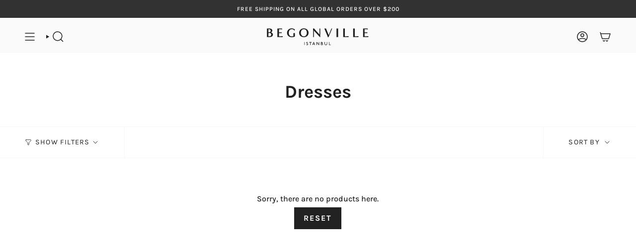

--- FILE ---
content_type: text/html; charset=utf-8
request_url: https://www.begonville.co/collections/dresses/color_off-white
body_size: 26822
content:
<!doctype html>
<html class="no-js no-touch supports-no-cookies" lang="en">
<head>
  <meta charset="UTF-8">
  <meta http-equiv="X-UA-Compatible" content="IE=edge">
  <meta name="viewport" content="width=device-width, initial-scale=1.0">
  <meta name="theme-color" content="#ab8c52">
  <link rel="canonical" href="https://www.begonville.co/collections/dresses/color_off-white">
  <link rel="preconnect" href="https://cdn.shopify.com" crossorigin>
  <link rel="dns-prefetch" href="https://cdn.shopify.com">
  <link rel="preconnect" href="https://fonts.shopifycdn.com" crossorigin>
  <link rel="dns-prefetch" href="https://fonts.shopifycdn.com">
  <link rel="preconnect" href="https://monorail-edge.shopifysvc.com" crossorigin>
  <link rel="dns-prefetch" href="https://monorail-edge.shopifysvc.com">
  <link rel="preconnect" href="https://analytics.tiktok.com/i18n/pixel" crossorigin>
  <link rel="dns-prefetch" href="https://analytics.tiktok.com/i18n/pixel">
  <link rel="preconnect" href="https://www.google-analytics.com" crossorigin>
  <link rel="dns-prefetch" href="https://www.google-analytics.com">
  <link rel="preconnect" href="https://connect.facebook.net" crossorigin>
  <link rel="dns-prefetch" href="https://connect.facebook.net">
  <link rel="preconnect" href="https://www.googletagmanager.com" crossorigin>
  <link rel="dns-prefetch" href="https://www.googletagmanager.com">
  <link rel="dns-prefetch" href="https://www.googleadservices.com"> 
  <link rel="dns-prefetch" href="https://www.clarity.ms">
  <!-- ======================= Begonville Theme V5.3.0 ========================= --><link rel="preconnect" href="https://fonts.shopifycdn.com" crossorigin><link href="//www.begonville.co/cdn/shop/t/69/assets/theme.css?v=46712466948663485791698502252" as="style" rel="preload">
  <link href="//www.begonville.co/cdn/shop/t/69/assets/vendor.js?v=93779096473886333451697886450" as="script" rel="preload">
  <link href="//www.begonville.co/cdn/shop/t/69/assets/theme.js?v=138928274754105767801697886450" as="script" rel="preload">

    <link rel="icon" type="image/png" href="//www.begonville.co/cdn/shop/files/favicon.png?crop=center&height=32&v=1698158452&width=32">
  

  <!-- Title and description ================================================ -->
  
  <title>
    
    All Dresses, Organic &amp; Chic | Begonville
    
 &ndash; Tagged &quot;Color_Off-White&quot;
    
    
  </title>

  
    <meta name="description" content="Treat yourself with a dress from Begonville. From the forever bohemian patterns, color blocks or classic plain colored dresses, our dresses surely made to turn heads. Maxi Dress, Plus and Free Sized. Shop now 24/7 at Begonville.">
  

  <!-- Hreflang -->
    <link rel="alternate" href="https://www.begonville.co" hreflang="x-default" />
    <link rel="alternate" href="https://www.begonville.com.tr" hreflang="tr-tr" />
    <link rel="alternate" href="https://www.begonville.co" hreflang="en-us" />
    <link rel="alternate" href="https://www.begonville.co" hreflang="en-gb" />
    <link rel="alternate" href="https://www.begonville.co" hreflang="en-ca" />
    <link rel="alternate" href="https://www.begonville.co" hreflang="en-au" />
    <link rel="alternate" href="https://www.begonville.co" hreflang="en-nz" />
    <link rel="alternate" href="https://www.begonville.co" hreflang="en-za" />

  <meta property="og:site_name" content="Begonville">
<meta property="og:url" content="https://www.begonville.co/collections/dresses/color_off-white">
<meta property="og:title" content="All Dresses, Organic &amp; Chic | Begonville">
<meta property="og:type" content="product.group">
<meta property="og:description" content="Treat yourself with a dress from Begonville. From the forever bohemian patterns, color blocks or classic plain colored dresses, our dresses surely made to turn heads. Maxi Dress, Plus and Free Sized. Shop now 24/7 at Begonville."><meta property="og:image" content="http://www.begonville.co/cdn/shop/files/begonville-logo-socialx.png?v=1698608996">
  <meta property="og:image:secure_url" content="https://www.begonville.co/cdn/shop/files/begonville-logo-socialx.png?v=1698608996">
  <meta property="og:image:width" content="1200">
  <meta property="og:image:height" content="628"><meta name="twitter:card" content="summary_large_image">
<meta name="twitter:title" content="All Dresses, Organic &amp; Chic | Begonville">
<meta name="twitter:description" content="Treat yourself with a dress from Begonville. From the forever bohemian patterns, color blocks or classic plain colored dresses, our dresses surely made to turn heads. Maxi Dress, Plus and Free Sized. Shop now 24/7 at Begonville.">

  <!-- CSS ================================================================== -->

  <link href="//www.begonville.co/cdn/shop/t/69/assets/font-settings.css?v=128353393253094017091759333596" rel="stylesheet" type="text/css" media="all" />

  
<style data-shopify>

:root {--scrollbar-width: 0px;





--COLOR-VIDEO-BG: #f2f2f2;
--COLOR-BG-BRIGHTER: #f2f2f2;--COLOR-BG: #ffffff;--COLOR-BG-ALPHA-25: rgba(255, 255, 255, 0.25);
--COLOR-BG-TRANSPARENT: rgba(255, 255, 255, 0);
--COLOR-BG-SECONDARY: #F7F9FA;
--COLOR-BG-SECONDARY-LIGHTEN: #ffffff;
--COLOR-BG-RGB: 255, 255, 255;

--COLOR-TEXT-DARK: #000000;
--COLOR-TEXT: #212121;
--COLOR-TEXT-LIGHT: #646464;


/* === Opacity shades of grey ===*/
--COLOR-A5:  rgba(33, 33, 33, 0.05);
--COLOR-A10: rgba(33, 33, 33, 0.1);
--COLOR-A15: rgba(33, 33, 33, 0.15);
--COLOR-A20: rgba(33, 33, 33, 0.2);
--COLOR-A25: rgba(33, 33, 33, 0.25);
--COLOR-A30: rgba(33, 33, 33, 0.3);
--COLOR-A35: rgba(33, 33, 33, 0.35);
--COLOR-A40: rgba(33, 33, 33, 0.4);
--COLOR-A45: rgba(33, 33, 33, 0.45);
--COLOR-A50: rgba(33, 33, 33, 0.5);
--COLOR-A55: rgba(33, 33, 33, 0.55);
--COLOR-A60: rgba(33, 33, 33, 0.6);
--COLOR-A65: rgba(33, 33, 33, 0.65);
--COLOR-A70: rgba(33, 33, 33, 0.7);
--COLOR-A75: rgba(33, 33, 33, 0.75);
--COLOR-A80: rgba(33, 33, 33, 0.8);
--COLOR-A85: rgba(33, 33, 33, 0.85);
--COLOR-A90: rgba(33, 33, 33, 0.9);
--COLOR-A95: rgba(33, 33, 33, 0.95);

--COLOR-BORDER: rgb(240, 240, 240);
--COLOR-BORDER-LIGHT: #f6f6f6;
--COLOR-BORDER-HAIRLINE: #f7f7f7;
--COLOR-BORDER-DARK: #bdbdbd;/* === Bright color ===*/
--COLOR-PRIMARY: #ab8c52;
--COLOR-PRIMARY-HOVER: #806430;
--COLOR-PRIMARY-FADE: rgba(171, 140, 82, 0.05);
--COLOR-PRIMARY-FADE-HOVER: rgba(171, 140, 82, 0.1);
--COLOR-PRIMARY-LIGHT: #e8d4ae;--COLOR-PRIMARY-OPPOSITE: #ffffff;



/* === link Color ===*/
--COLOR-LINK: #212121;
--COLOR-LINK-HOVER: rgba(33, 33, 33, 0.7);
--COLOR-LINK-FADE: rgba(33, 33, 33, 0.05);
--COLOR-LINK-FADE-HOVER: rgba(33, 33, 33, 0.1);--COLOR-LINK-OPPOSITE: #ffffff;


/* === Product grid sale tags ===*/
--COLOR-SALE-BG: #f9dee5;
--COLOR-SALE-TEXT: #af7b88;--COLOR-SALE-TEXT-SECONDARY: #f9dee5;

/* === Product grid badges ===*/
--COLOR-BADGE-BG: #f7f9fa;
--COLOR-BADGE-TEXT: #363d51;

/* === Product sale color ===*/
--COLOR-SALE: #d20000;

/* === Gray background on Product grid items ===*/--filter-bg: .97;/* === Helper colors for form error states ===*/
--COLOR-ERROR: #721C24;
--COLOR-ERROR-BG: #F8D7DA;
--COLOR-ERROR-BORDER: #F5C6CB;



  --RADIUS: 0px;
  --RADIUS-SELECT: 0px;

--COLOR-HEADER-BG: #ffffff;--COLOR-HEADER-BG-TRANSPARENT: rgba(255, 255, 255, 0);
--COLOR-HEADER-LINK: #212121;
--COLOR-HEADER-LINK-HOVER: rgba(33, 33, 33, 0.7);

--COLOR-MENU-BG: #fafafa;
--COLOR-MENU-LINK: #212121;
--COLOR-MENU-LINK-HOVER: rgba(33, 33, 33, 0.7);
--COLOR-SUBMENU-BG: #ffffff;
--COLOR-SUBMENU-LINK: #212121;
--COLOR-SUBMENU-LINK-HOVER: rgba(33, 33, 33, 0.7);
--COLOR-SUBMENU-TEXT-LIGHT: #646464;
--COLOR-MENU-TRANSPARENT: #ffffff;
--COLOR-MENU-TRANSPARENT-HOVER: rgba(255, 255, 255, 0.7);--COLOR-FOOTER-BG: #ffffff;
--COLOR-FOOTER-BG-HAIRLINE: #f7f7f7;
--COLOR-FOOTER-TEXT: #363d51;
--COLOR-FOOTER-TEXT-A35: rgba(54, 61, 81, 0.35);
--COLOR-FOOTER-TEXT-A75: rgba(54, 61, 81, 0.75);
--COLOR-FOOTER-LINK: #363d51;
--COLOR-FOOTER-LINK-HOVER: rgba(54, 61, 81, 0.7);
--COLOR-FOOTER-BORDER: #212121;

--TRANSPARENT: rgba(255, 255, 255, 0);

/* === Default overlay opacity ===*/
--overlay-opacity: 0;
--underlay-opacity: 1;
--underlay-bg: rgba(0,0,0,0.4);

/* === Custom Cursor ===*/
--ICON-ZOOM-IN: url( "//www.begonville.co/cdn/shop/t/69/assets/icon-zoom-in.svg?v=182473373117644429561697886449" );
--ICON-ZOOM-OUT: url( "//www.begonville.co/cdn/shop/t/69/assets/icon-zoom-out.svg?v=101497157853986683871697886449" );

/* === Custom Icons ===*/


  
  --ICON-ADD-BAG: url( "//www.begonville.co/cdn/shop/t/69/assets/icon-add-bag-medium.svg?v=139170916092727621901697886449" );
  --ICON-ADD-CART: url( "//www.begonville.co/cdn/shop/t/69/assets/icon-add-cart-medium.svg?v=57635405022452982901697886449" );
  --ICON-ARROW-LEFT: url( "//www.begonville.co/cdn/shop/t/69/assets/icon-arrow-left-medium.svg?v=98614866157451683461697886449" );
  --ICON-ARROW-RIGHT: url( "//www.begonville.co/cdn/shop/t/69/assets/icon-arrow-right-medium.svg?v=127385474140982877711697886449" );
  --ICON-SELECT: url("//www.begonville.co/cdn/shop/t/69/assets/icon-select-medium.svg?v=15367");


--PRODUCT-GRID-ASPECT-RATIO: 150.0%;

/* === Typography ===*/
--FONT-WEIGHT-BODY: 400;
--FONT-WEIGHT-BODY-BOLD: 500;

--FONT-STACK-BODY: Karla, sans-serif;
--FONT-STYLE-BODY: normal;
--FONT-STYLE-BODY-ITALIC: italic;
--FONT-ADJUST-BODY: 1.0;

--FONT-WEIGHT-HEADING: 700;
--FONT-WEIGHT-HEADING-BOLD: 800;

--FONT-UPPERCASE-HEADING: none;

--FONT-STACK-HEADING: Karla, sans-serif;
--FONT-STYLE-HEADING: normal;
--FONT-STYLE-HEADING-ITALIC: italic;
--FONT-ADJUST-HEADING: 1.35;

--FONT-STACK-NAV: Karla, sans-serif;
--FONT-STYLE-NAV: normal;
--FONT-STYLE-NAV-ITALIC: italic;
--FONT-ADJUST-NAV: 1.0;

--FONT-WEIGHT-NAV: 700;
--FONT-WEIGHT-NAV-BOLD: 800;

--FONT-SIZE-BASE: 1.0rem;
--FONT-SIZE-BASE-PERCENT: 1.0;

/* === Parallax ===*/
--PARALLAX-STRENGTH-MIN: 120.0%;
--PARALLAX-STRENGTH-MAX: 130.0%;--COLUMNS: 4;
--COLUMNS-MEDIUM: 3;
--COLUMNS-SMALL: 2;
--COLUMNS-MOBILE: 1;--LAYOUT-OUTER: 50px;
  --LAYOUT-GUTTER: 32px;
  --LAYOUT-OUTER-MEDIUM: 30px;
  --LAYOUT-GUTTER-MEDIUM: 22px;
  --LAYOUT-OUTER-SMALL: 16px;
  --LAYOUT-GUTTER-SMALL: 16px;--base-animation-delay: 0ms;
--line-height-normal: 1.375; /* Equals to line-height: normal; */--SIDEBAR-WIDTH: 288px;
  --SIDEBAR-WIDTH-MEDIUM: 258px;--DRAWER-WIDTH: 380px;--ICON-STROKE-WIDTH: 1.5px;/* === Button General ===*/
--BTN-FONT-STACK: Karla, sans-serif;
--BTN-FONT-WEIGHT: 700;
--BTN-FONT-STYLE: normal;
--BTN-FONT-SIZE: 16px;

--BTN-LETTER-SPACING: 0.125em;
--BTN-UPPERCASE: uppercase;
--BTN-TEXT-ARROW-OFFSET: -1px;

/* === Button Primary ===*/
--BTN-PRIMARY-BORDER-COLOR: #212121;
--BTN-PRIMARY-BG-COLOR: #212121;
--BTN-PRIMARY-TEXT-COLOR: #ffffff;


  --BTN-PRIMARY-BG-COLOR-BRIGHTER: #3b3b3b;


/* === Button Secondary ===*/
--BTN-SECONDARY-BORDER-COLOR: #ab8c52;
--BTN-SECONDARY-BG-COLOR: #ab8c52;
--BTN-SECONDARY-TEXT-COLOR: #ffffff;


  --BTN-SECONDARY-BG-COLOR-BRIGHTER: #9a7e4a;


/* === Button White ===*/
--TEXT-BTN-BORDER-WHITE: #fff;
--TEXT-BTN-BG-WHITE: #fff;
--TEXT-BTN-WHITE: #000;
--TEXT-BTN-BG-WHITE-BRIGHTER: #f2f2f2;

/* === Button Black ===*/
--TEXT-BTN-BG-BLACK: #000;
--TEXT-BTN-BORDER-BLACK: #000;
--TEXT-BTN-BLACK: #fff;
--TEXT-BTN-BG-BLACK-BRIGHTER: #1a1a1a;

/* === Cart Gradient ===*/


  --FREE-SHIPPING-GRADIENT: linear-gradient(133deg, rgba(250, 220, 54, 1) 11%, rgba(254, 98, 146, 1) 49%, rgba(250, 220, 54, 1) 87%);


}

::backdrop {
  --underlay-opacity: 1;
  --underlay-bg: rgba(0,0,0,0.4);
}
</style>


  <link href="//www.begonville.co/cdn/shop/t/69/assets/theme.css?v=46712466948663485791698502252" rel="stylesheet" type="text/css" media="all" />
<link href="//www.begonville.co/cdn/shop/t/69/assets/swatches.css?v=157844926215047500451697886450" as="style" rel="preload">
    <link href="//www.begonville.co/cdn/shop/t/69/assets/swatches.css?v=157844926215047500451697886450" rel="stylesheet" type="text/css" media="all" />
<style data-shopify>.swatches {
    --black: #000000;--white: #fafafa;--blank: url(//www.begonville.co/cdn/shop/files/blank_small.png?v=15367);
  }</style>
<script>
    if (window.navigator.userAgent.indexOf('MSIE ') > 0 || window.navigator.userAgent.indexOf('Trident/') > 0) {
      document.documentElement.className = document.documentElement.className + ' ie';

      var scripts = document.getElementsByTagName('script')[0];
      var polyfill = document.createElement("script");
      polyfill.defer = true;
      polyfill.src = "//www.begonville.co/cdn/shop/t/69/assets/ie11.js?v=144489047535103983231697886449";

      scripts.parentNode.insertBefore(polyfill, scripts);
    } else {
      document.documentElement.className = document.documentElement.className.replace('no-js', 'js');
    }

    document.documentElement.style.setProperty('--scrollbar-width', `${getScrollbarWidth()}px`);

    function getScrollbarWidth() {
      // Creating invisible container
      const outer = document.createElement('div');
      outer.style.visibility = 'hidden';
      outer.style.overflow = 'scroll'; // forcing scrollbar to appear
      outer.style.msOverflowStyle = 'scrollbar'; // needed for WinJS apps
      document.documentElement.appendChild(outer);

      // Creating inner element and placing it in the container
      const inner = document.createElement('div');
      outer.appendChild(inner);

      // Calculating difference between container's full width and the child width
      const scrollbarWidth = outer.offsetWidth - inner.offsetWidth;

      // Removing temporary elements from the DOM
      outer.parentNode.removeChild(outer);

      return scrollbarWidth;
    }

    let root = '/';
    if (root[root.length - 1] !== '/') {
      root = root + '/';
    }

    window.theme = {
      routes: {
        root: root,
        cart_url: '/cart',
        cart_add_url: '/cart/add',
        cart_change_url: '/cart/change',
        product_recommendations_url: '/recommendations/products',
        predictive_search_url: '/search/suggest',
        addresses_url: '/account/addresses'
      },
      assets: {
        photoswipe: '//www.begonville.co/cdn/shop/t/69/assets/photoswipe.js?v=162613001030112971491697886449',
        smoothscroll: '//www.begonville.co/cdn/shop/t/69/assets/smoothscroll.js?v=37906625415260927261697886449',
      },
      strings: {
        addToCart: "Add to cart",
        cartAcceptanceError: "You must accept our terms and conditions.",
        soldOut: "Sold Out",
        from: "From",
        preOrder: "Pre-order",
        sale: "Sale",
        subscription: "Subscription",
        unavailable: "Unavailable",
        unitPrice: "Unit price",
        unitPriceSeparator: "per",
        shippingCalcSubmitButton: "Calculate shipping",
        shippingCalcSubmitButtonDisabled: "Calculating...",
        selectValue: "Select value",
        selectColor: "Select color",
        oneColor: "color",
        otherColor: "colors",
        upsellAddToCart: "Add",
        free: "Free",
        swatchesColor: "Color, Colour"
      },
      settings: {
        customerLoggedIn: null ? true : false,
        cartDrawerEnabled: true,
        enableQuickAdd: false,
        enableAnimations: true,
        variantOnSale: true,
      },
      sliderArrows: {
        prev: '<button type="button" class="slider__button slider__button--prev" data-button-arrow data-button-prev>' + "Previous" + '</button>',
        next: '<button type="button" class="slider__button slider__button--next" data-button-arrow data-button-next>' + "Next" + '</button>',
      },
      moneyFormat: true ? "${{amount}} USD" : "${{amount}}",
      moneyWithoutCurrencyFormat: "${{amount}}",
      moneyWithCurrencyFormat: "${{amount}} USD",
      subtotal: 0,
      info: {
        name: 'broadcast'
      },
      version: '5.3.0'
    };

    if (window.performance) {
      window.performance.mark('init');
    } else {
      window.fastNetworkAndCPU = false;
    }

    let windowInnerHeight = window.innerHeight;
    document.documentElement.style.setProperty('--full-height', `${windowInnerHeight}px`);
    document.documentElement.style.setProperty('--three-quarters', `${windowInnerHeight * 0.75}px`);
    document.documentElement.style.setProperty('--two-thirds', `${windowInnerHeight * 0.66}px`);
    document.documentElement.style.setProperty('--one-half', `${windowInnerHeight * 0.5}px`);
    document.documentElement.style.setProperty('--one-third', `${windowInnerHeight * 0.33}px`);
    document.documentElement.style.setProperty('--one-fifth', `${windowInnerHeight * 0.2}px`);
  </script>

  
    <script src="//www.begonville.co/cdn/shopifycloud/storefront/assets/themes_support/shopify_common-5f594365.js" defer="defer"></script>
  

  <!-- Theme Javascript ============================================================== -->
  <script src="//www.begonville.co/cdn/shop/t/69/assets/vendor.js?v=93779096473886333451697886450" defer="defer"></script>
  <script src="//www.begonville.co/cdn/shop/t/69/assets/theme.js?v=138928274754105767801697886450" defer="defer"></script><meta name="facebook-domain-verification" content="vqqiuyp84hioge6cydn7qqckfm1mbh" />
  <!-- Shopify app scripts =========================================================== -->

  <script>window.performance && window.performance.mark && window.performance.mark('shopify.content_for_header.start');</script><meta name="google-site-verification" content="JHa3uyV3c5YVJXKOyU0vpm0pjir71weYjyM-fZPmnlA">
<meta name="google-site-verification" content="YyhtRnbveO5THs3vUsDKNmP_ir2ZACJELO3eeF1rZjs">
<meta id="shopify-digital-wallet" name="shopify-digital-wallet" content="/32787693700/digital_wallets/dialog">
<meta name="shopify-checkout-api-token" content="60452401086e8e229c3834f778b3b83e">
<meta id="in-context-paypal-metadata" data-shop-id="32787693700" data-venmo-supported="false" data-environment="production" data-locale="en_US" data-paypal-v4="true" data-currency="USD">
<link rel="alternate" type="application/atom+xml" title="Feed" href="/collections/dresses/color_off-white.atom" />
<link rel="alternate" type="application/json+oembed" href="https://www.begonville.co/collections/dresses/color_off-white.oembed">
<script async="async" src="/checkouts/internal/preloads.js?locale=en-US"></script>
<link rel="preconnect" href="https://shop.app" crossorigin="anonymous">
<script async="async" src="https://shop.app/checkouts/internal/preloads.js?locale=en-US&shop_id=32787693700" crossorigin="anonymous"></script>
<script id="apple-pay-shop-capabilities" type="application/json">{"shopId":32787693700,"countryCode":"US","currencyCode":"USD","merchantCapabilities":["supports3DS"],"merchantId":"gid:\/\/shopify\/Shop\/32787693700","merchantName":"Begonville","requiredBillingContactFields":["postalAddress","email","phone"],"requiredShippingContactFields":["postalAddress","email","phone"],"shippingType":"shipping","supportedNetworks":["visa","masterCard","amex","discover","elo","jcb"],"total":{"type":"pending","label":"Begonville","amount":"1.00"},"shopifyPaymentsEnabled":true,"supportsSubscriptions":true}</script>
<script id="shopify-features" type="application/json">{"accessToken":"60452401086e8e229c3834f778b3b83e","betas":["rich-media-storefront-analytics"],"domain":"www.begonville.co","predictiveSearch":true,"shopId":32787693700,"locale":"en"}</script>
<script>var Shopify = Shopify || {};
Shopify.shop = "begonville-store.myshopify.com";
Shopify.locale = "en";
Shopify.currency = {"active":"USD","rate":"1.0"};
Shopify.country = "US";
Shopify.theme = {"name":"Begonville EN - 2024","id":138692559012,"schema_name":"Broadcast","schema_version":"5.3.0","theme_store_id":null,"role":"main"};
Shopify.theme.handle = "null";
Shopify.theme.style = {"id":null,"handle":null};
Shopify.cdnHost = "www.begonville.co/cdn";
Shopify.routes = Shopify.routes || {};
Shopify.routes.root = "/";</script>
<script type="module">!function(o){(o.Shopify=o.Shopify||{}).modules=!0}(window);</script>
<script>!function(o){function n(){var o=[];function n(){o.push(Array.prototype.slice.apply(arguments))}return n.q=o,n}var t=o.Shopify=o.Shopify||{};t.loadFeatures=n(),t.autoloadFeatures=n()}(window);</script>
<script>
  window.ShopifyPay = window.ShopifyPay || {};
  window.ShopifyPay.apiHost = "shop.app\/pay";
  window.ShopifyPay.redirectState = null;
</script>
<script id="shop-js-analytics" type="application/json">{"pageType":"collection"}</script>
<script defer="defer" async type="module" src="//www.begonville.co/cdn/shopifycloud/shop-js/modules/v2/client.init-shop-cart-sync_BN7fPSNr.en.esm.js"></script>
<script defer="defer" async type="module" src="//www.begonville.co/cdn/shopifycloud/shop-js/modules/v2/chunk.common_Cbph3Kss.esm.js"></script>
<script defer="defer" async type="module" src="//www.begonville.co/cdn/shopifycloud/shop-js/modules/v2/chunk.modal_DKumMAJ1.esm.js"></script>
<script type="module">
  await import("//www.begonville.co/cdn/shopifycloud/shop-js/modules/v2/client.init-shop-cart-sync_BN7fPSNr.en.esm.js");
await import("//www.begonville.co/cdn/shopifycloud/shop-js/modules/v2/chunk.common_Cbph3Kss.esm.js");
await import("//www.begonville.co/cdn/shopifycloud/shop-js/modules/v2/chunk.modal_DKumMAJ1.esm.js");

  window.Shopify.SignInWithShop?.initShopCartSync?.({"fedCMEnabled":true,"windoidEnabled":true});

</script>
<script>
  window.Shopify = window.Shopify || {};
  if (!window.Shopify.featureAssets) window.Shopify.featureAssets = {};
  window.Shopify.featureAssets['shop-js'] = {"shop-cart-sync":["modules/v2/client.shop-cart-sync_CJVUk8Jm.en.esm.js","modules/v2/chunk.common_Cbph3Kss.esm.js","modules/v2/chunk.modal_DKumMAJ1.esm.js"],"init-fed-cm":["modules/v2/client.init-fed-cm_7Fvt41F4.en.esm.js","modules/v2/chunk.common_Cbph3Kss.esm.js","modules/v2/chunk.modal_DKumMAJ1.esm.js"],"init-shop-email-lookup-coordinator":["modules/v2/client.init-shop-email-lookup-coordinator_Cc088_bR.en.esm.js","modules/v2/chunk.common_Cbph3Kss.esm.js","modules/v2/chunk.modal_DKumMAJ1.esm.js"],"init-windoid":["modules/v2/client.init-windoid_hPopwJRj.en.esm.js","modules/v2/chunk.common_Cbph3Kss.esm.js","modules/v2/chunk.modal_DKumMAJ1.esm.js"],"shop-button":["modules/v2/client.shop-button_B0jaPSNF.en.esm.js","modules/v2/chunk.common_Cbph3Kss.esm.js","modules/v2/chunk.modal_DKumMAJ1.esm.js"],"shop-cash-offers":["modules/v2/client.shop-cash-offers_DPIskqss.en.esm.js","modules/v2/chunk.common_Cbph3Kss.esm.js","modules/v2/chunk.modal_DKumMAJ1.esm.js"],"shop-toast-manager":["modules/v2/client.shop-toast-manager_CK7RT69O.en.esm.js","modules/v2/chunk.common_Cbph3Kss.esm.js","modules/v2/chunk.modal_DKumMAJ1.esm.js"],"init-shop-cart-sync":["modules/v2/client.init-shop-cart-sync_BN7fPSNr.en.esm.js","modules/v2/chunk.common_Cbph3Kss.esm.js","modules/v2/chunk.modal_DKumMAJ1.esm.js"],"init-customer-accounts-sign-up":["modules/v2/client.init-customer-accounts-sign-up_CfPf4CXf.en.esm.js","modules/v2/client.shop-login-button_DeIztwXF.en.esm.js","modules/v2/chunk.common_Cbph3Kss.esm.js","modules/v2/chunk.modal_DKumMAJ1.esm.js"],"pay-button":["modules/v2/client.pay-button_CgIwFSYN.en.esm.js","modules/v2/chunk.common_Cbph3Kss.esm.js","modules/v2/chunk.modal_DKumMAJ1.esm.js"],"init-customer-accounts":["modules/v2/client.init-customer-accounts_DQ3x16JI.en.esm.js","modules/v2/client.shop-login-button_DeIztwXF.en.esm.js","modules/v2/chunk.common_Cbph3Kss.esm.js","modules/v2/chunk.modal_DKumMAJ1.esm.js"],"avatar":["modules/v2/client.avatar_BTnouDA3.en.esm.js"],"init-shop-for-new-customer-accounts":["modules/v2/client.init-shop-for-new-customer-accounts_CsZy_esa.en.esm.js","modules/v2/client.shop-login-button_DeIztwXF.en.esm.js","modules/v2/chunk.common_Cbph3Kss.esm.js","modules/v2/chunk.modal_DKumMAJ1.esm.js"],"shop-follow-button":["modules/v2/client.shop-follow-button_BRMJjgGd.en.esm.js","modules/v2/chunk.common_Cbph3Kss.esm.js","modules/v2/chunk.modal_DKumMAJ1.esm.js"],"checkout-modal":["modules/v2/client.checkout-modal_B9Drz_yf.en.esm.js","modules/v2/chunk.common_Cbph3Kss.esm.js","modules/v2/chunk.modal_DKumMAJ1.esm.js"],"shop-login-button":["modules/v2/client.shop-login-button_DeIztwXF.en.esm.js","modules/v2/chunk.common_Cbph3Kss.esm.js","modules/v2/chunk.modal_DKumMAJ1.esm.js"],"lead-capture":["modules/v2/client.lead-capture_DXYzFM3R.en.esm.js","modules/v2/chunk.common_Cbph3Kss.esm.js","modules/v2/chunk.modal_DKumMAJ1.esm.js"],"shop-login":["modules/v2/client.shop-login_CA5pJqmO.en.esm.js","modules/v2/chunk.common_Cbph3Kss.esm.js","modules/v2/chunk.modal_DKumMAJ1.esm.js"],"payment-terms":["modules/v2/client.payment-terms_BxzfvcZJ.en.esm.js","modules/v2/chunk.common_Cbph3Kss.esm.js","modules/v2/chunk.modal_DKumMAJ1.esm.js"]};
</script>
<script id="__st">var __st={"a":32787693700,"offset":10800,"reqid":"320df108-555d-456a-a311-04fd3765cc4d-1770132916","pageurl":"www.begonville.co\/collections\/dresses\/color_off-white","u":"728052d765f3","p":"collection","rtyp":"collection","rid":180688126084};</script>
<script>window.ShopifyPaypalV4VisibilityTracking = true;</script>
<script id="captcha-bootstrap">!function(){'use strict';const t='contact',e='account',n='new_comment',o=[[t,t],['blogs',n],['comments',n],[t,'customer']],c=[[e,'customer_login'],[e,'guest_login'],[e,'recover_customer_password'],[e,'create_customer']],r=t=>t.map((([t,e])=>`form[action*='/${t}']:not([data-nocaptcha='true']) input[name='form_type'][value='${e}']`)).join(','),a=t=>()=>t?[...document.querySelectorAll(t)].map((t=>t.form)):[];function s(){const t=[...o],e=r(t);return a(e)}const i='password',u='form_key',d=['recaptcha-v3-token','g-recaptcha-response','h-captcha-response',i],f=()=>{try{return window.sessionStorage}catch{return}},m='__shopify_v',_=t=>t.elements[u];function p(t,e,n=!1){try{const o=window.sessionStorage,c=JSON.parse(o.getItem(e)),{data:r}=function(t){const{data:e,action:n}=t;return t[m]||n?{data:e,action:n}:{data:t,action:n}}(c);for(const[e,n]of Object.entries(r))t.elements[e]&&(t.elements[e].value=n);n&&o.removeItem(e)}catch(o){console.error('form repopulation failed',{error:o})}}const l='form_type',E='cptcha';function T(t){t.dataset[E]=!0}const w=window,h=w.document,L='Shopify',v='ce_forms',y='captcha';let A=!1;((t,e)=>{const n=(g='f06e6c50-85a8-45c8-87d0-21a2b65856fe',I='https://cdn.shopify.com/shopifycloud/storefront-forms-hcaptcha/ce_storefront_forms_captcha_hcaptcha.v1.5.2.iife.js',D={infoText:'Protected by hCaptcha',privacyText:'Privacy',termsText:'Terms'},(t,e,n)=>{const o=w[L][v],c=o.bindForm;if(c)return c(t,g,e,D).then(n);var r;o.q.push([[t,g,e,D],n]),r=I,A||(h.body.append(Object.assign(h.createElement('script'),{id:'captcha-provider',async:!0,src:r})),A=!0)});var g,I,D;w[L]=w[L]||{},w[L][v]=w[L][v]||{},w[L][v].q=[],w[L][y]=w[L][y]||{},w[L][y].protect=function(t,e){n(t,void 0,e),T(t)},Object.freeze(w[L][y]),function(t,e,n,w,h,L){const[v,y,A,g]=function(t,e,n){const i=e?o:[],u=t?c:[],d=[...i,...u],f=r(d),m=r(i),_=r(d.filter((([t,e])=>n.includes(e))));return[a(f),a(m),a(_),s()]}(w,h,L),I=t=>{const e=t.target;return e instanceof HTMLFormElement?e:e&&e.form},D=t=>v().includes(t);t.addEventListener('submit',(t=>{const e=I(t);if(!e)return;const n=D(e)&&!e.dataset.hcaptchaBound&&!e.dataset.recaptchaBound,o=_(e),c=g().includes(e)&&(!o||!o.value);(n||c)&&t.preventDefault(),c&&!n&&(function(t){try{if(!f())return;!function(t){const e=f();if(!e)return;const n=_(t);if(!n)return;const o=n.value;o&&e.removeItem(o)}(t);const e=Array.from(Array(32),(()=>Math.random().toString(36)[2])).join('');!function(t,e){_(t)||t.append(Object.assign(document.createElement('input'),{type:'hidden',name:u})),t.elements[u].value=e}(t,e),function(t,e){const n=f();if(!n)return;const o=[...t.querySelectorAll(`input[type='${i}']`)].map((({name:t})=>t)),c=[...d,...o],r={};for(const[a,s]of new FormData(t).entries())c.includes(a)||(r[a]=s);n.setItem(e,JSON.stringify({[m]:1,action:t.action,data:r}))}(t,e)}catch(e){console.error('failed to persist form',e)}}(e),e.submit())}));const S=(t,e)=>{t&&!t.dataset[E]&&(n(t,e.some((e=>e===t))),T(t))};for(const o of['focusin','change'])t.addEventListener(o,(t=>{const e=I(t);D(e)&&S(e,y())}));const B=e.get('form_key'),M=e.get(l),P=B&&M;t.addEventListener('DOMContentLoaded',(()=>{const t=y();if(P)for(const e of t)e.elements[l].value===M&&p(e,B);[...new Set([...A(),...v().filter((t=>'true'===t.dataset.shopifyCaptcha))])].forEach((e=>S(e,t)))}))}(h,new URLSearchParams(w.location.search),n,t,e,['guest_login'])})(!0,!0)}();</script>
<script integrity="sha256-4kQ18oKyAcykRKYeNunJcIwy7WH5gtpwJnB7kiuLZ1E=" data-source-attribution="shopify.loadfeatures" defer="defer" src="//www.begonville.co/cdn/shopifycloud/storefront/assets/storefront/load_feature-a0a9edcb.js" crossorigin="anonymous"></script>
<script crossorigin="anonymous" defer="defer" src="//www.begonville.co/cdn/shopifycloud/storefront/assets/shopify_pay/storefront-65b4c6d7.js?v=20250812"></script>
<script data-source-attribution="shopify.dynamic_checkout.dynamic.init">var Shopify=Shopify||{};Shopify.PaymentButton=Shopify.PaymentButton||{isStorefrontPortableWallets:!0,init:function(){window.Shopify.PaymentButton.init=function(){};var t=document.createElement("script");t.src="https://www.begonville.co/cdn/shopifycloud/portable-wallets/latest/portable-wallets.en.js",t.type="module",document.head.appendChild(t)}};
</script>
<script data-source-attribution="shopify.dynamic_checkout.buyer_consent">
  function portableWalletsHideBuyerConsent(e){var t=document.getElementById("shopify-buyer-consent"),n=document.getElementById("shopify-subscription-policy-button");t&&n&&(t.classList.add("hidden"),t.setAttribute("aria-hidden","true"),n.removeEventListener("click",e))}function portableWalletsShowBuyerConsent(e){var t=document.getElementById("shopify-buyer-consent"),n=document.getElementById("shopify-subscription-policy-button");t&&n&&(t.classList.remove("hidden"),t.removeAttribute("aria-hidden"),n.addEventListener("click",e))}window.Shopify?.PaymentButton&&(window.Shopify.PaymentButton.hideBuyerConsent=portableWalletsHideBuyerConsent,window.Shopify.PaymentButton.showBuyerConsent=portableWalletsShowBuyerConsent);
</script>
<script data-source-attribution="shopify.dynamic_checkout.cart.bootstrap">document.addEventListener("DOMContentLoaded",(function(){function t(){return document.querySelector("shopify-accelerated-checkout-cart, shopify-accelerated-checkout")}if(t())Shopify.PaymentButton.init();else{new MutationObserver((function(e,n){t()&&(Shopify.PaymentButton.init(),n.disconnect())})).observe(document.body,{childList:!0,subtree:!0})}}));
</script>
<script id='scb4127' type='text/javascript' async='' src='https://www.begonville.co/cdn/shopifycloud/privacy-banner/storefront-banner.js'></script><link id="shopify-accelerated-checkout-styles" rel="stylesheet" media="screen" href="https://www.begonville.co/cdn/shopifycloud/portable-wallets/latest/accelerated-checkout-backwards-compat.css" crossorigin="anonymous">
<style id="shopify-accelerated-checkout-cart">
        #shopify-buyer-consent {
  margin-top: 1em;
  display: inline-block;
  width: 100%;
}

#shopify-buyer-consent.hidden {
  display: none;
}

#shopify-subscription-policy-button {
  background: none;
  border: none;
  padding: 0;
  text-decoration: underline;
  font-size: inherit;
  cursor: pointer;
}

#shopify-subscription-policy-button::before {
  box-shadow: none;
}

      </style>
<script id="sections-script" data-sections="footer" defer="defer" src="//www.begonville.co/cdn/shop/t/69/compiled_assets/scripts.js?v=15367"></script>
<script>window.performance && window.performance.mark && window.performance.mark('shopify.content_for_header.end');</script>
  <script type="text/javascript">
    (function(c,l,a,r,i,t,y){
        c[a]=c[a]||function(){(c[a].q=c[a].q||[]).push(arguments)};
        t=l.createElement(r);t.async=1;t.src="https://www.clarity.ms/tag/"+i;
        y=l.getElementsByTagName(r)[0];y.parentNode.insertBefore(t,y);
    })(window, document, "clarity", "script", "jrxx3i1iuw");
</script>

<link href="https://monorail-edge.shopifysvc.com" rel="dns-prefetch">
<script>(function(){if ("sendBeacon" in navigator && "performance" in window) {try {var session_token_from_headers = performance.getEntriesByType('navigation')[0].serverTiming.find(x => x.name == '_s').description;} catch {var session_token_from_headers = undefined;}var session_cookie_matches = document.cookie.match(/_shopify_s=([^;]*)/);var session_token_from_cookie = session_cookie_matches && session_cookie_matches.length === 2 ? session_cookie_matches[1] : "";var session_token = session_token_from_headers || session_token_from_cookie || "";function handle_abandonment_event(e) {var entries = performance.getEntries().filter(function(entry) {return /monorail-edge.shopifysvc.com/.test(entry.name);});if (!window.abandonment_tracked && entries.length === 0) {window.abandonment_tracked = true;var currentMs = Date.now();var navigation_start = performance.timing.navigationStart;var payload = {shop_id: 32787693700,url: window.location.href,navigation_start,duration: currentMs - navigation_start,session_token,page_type: "collection"};window.navigator.sendBeacon("https://monorail-edge.shopifysvc.com/v1/produce", JSON.stringify({schema_id: "online_store_buyer_site_abandonment/1.1",payload: payload,metadata: {event_created_at_ms: currentMs,event_sent_at_ms: currentMs}}));}}window.addEventListener('pagehide', handle_abandonment_event);}}());</script>
<script id="web-pixels-manager-setup">(function e(e,d,r,n,o){if(void 0===o&&(o={}),!Boolean(null===(a=null===(i=window.Shopify)||void 0===i?void 0:i.analytics)||void 0===a?void 0:a.replayQueue)){var i,a;window.Shopify=window.Shopify||{};var t=window.Shopify;t.analytics=t.analytics||{};var s=t.analytics;s.replayQueue=[],s.publish=function(e,d,r){return s.replayQueue.push([e,d,r]),!0};try{self.performance.mark("wpm:start")}catch(e){}var l=function(){var e={modern:/Edge?\/(1{2}[4-9]|1[2-9]\d|[2-9]\d{2}|\d{4,})\.\d+(\.\d+|)|Firefox\/(1{2}[4-9]|1[2-9]\d|[2-9]\d{2}|\d{4,})\.\d+(\.\d+|)|Chrom(ium|e)\/(9{2}|\d{3,})\.\d+(\.\d+|)|(Maci|X1{2}).+ Version\/(15\.\d+|(1[6-9]|[2-9]\d|\d{3,})\.\d+)([,.]\d+|)( \(\w+\)|)( Mobile\/\w+|) Safari\/|Chrome.+OPR\/(9{2}|\d{3,})\.\d+\.\d+|(CPU[ +]OS|iPhone[ +]OS|CPU[ +]iPhone|CPU IPhone OS|CPU iPad OS)[ +]+(15[._]\d+|(1[6-9]|[2-9]\d|\d{3,})[._]\d+)([._]\d+|)|Android:?[ /-](13[3-9]|1[4-9]\d|[2-9]\d{2}|\d{4,})(\.\d+|)(\.\d+|)|Android.+Firefox\/(13[5-9]|1[4-9]\d|[2-9]\d{2}|\d{4,})\.\d+(\.\d+|)|Android.+Chrom(ium|e)\/(13[3-9]|1[4-9]\d|[2-9]\d{2}|\d{4,})\.\d+(\.\d+|)|SamsungBrowser\/([2-9]\d|\d{3,})\.\d+/,legacy:/Edge?\/(1[6-9]|[2-9]\d|\d{3,})\.\d+(\.\d+|)|Firefox\/(5[4-9]|[6-9]\d|\d{3,})\.\d+(\.\d+|)|Chrom(ium|e)\/(5[1-9]|[6-9]\d|\d{3,})\.\d+(\.\d+|)([\d.]+$|.*Safari\/(?![\d.]+ Edge\/[\d.]+$))|(Maci|X1{2}).+ Version\/(10\.\d+|(1[1-9]|[2-9]\d|\d{3,})\.\d+)([,.]\d+|)( \(\w+\)|)( Mobile\/\w+|) Safari\/|Chrome.+OPR\/(3[89]|[4-9]\d|\d{3,})\.\d+\.\d+|(CPU[ +]OS|iPhone[ +]OS|CPU[ +]iPhone|CPU IPhone OS|CPU iPad OS)[ +]+(10[._]\d+|(1[1-9]|[2-9]\d|\d{3,})[._]\d+)([._]\d+|)|Android:?[ /-](13[3-9]|1[4-9]\d|[2-9]\d{2}|\d{4,})(\.\d+|)(\.\d+|)|Mobile Safari.+OPR\/([89]\d|\d{3,})\.\d+\.\d+|Android.+Firefox\/(13[5-9]|1[4-9]\d|[2-9]\d{2}|\d{4,})\.\d+(\.\d+|)|Android.+Chrom(ium|e)\/(13[3-9]|1[4-9]\d|[2-9]\d{2}|\d{4,})\.\d+(\.\d+|)|Android.+(UC? ?Browser|UCWEB|U3)[ /]?(15\.([5-9]|\d{2,})|(1[6-9]|[2-9]\d|\d{3,})\.\d+)\.\d+|SamsungBrowser\/(5\.\d+|([6-9]|\d{2,})\.\d+)|Android.+MQ{2}Browser\/(14(\.(9|\d{2,})|)|(1[5-9]|[2-9]\d|\d{3,})(\.\d+|))(\.\d+|)|K[Aa][Ii]OS\/(3\.\d+|([4-9]|\d{2,})\.\d+)(\.\d+|)/},d=e.modern,r=e.legacy,n=navigator.userAgent;return n.match(d)?"modern":n.match(r)?"legacy":"unknown"}(),u="modern"===l?"modern":"legacy",c=(null!=n?n:{modern:"",legacy:""})[u],f=function(e){return[e.baseUrl,"/wpm","/b",e.hashVersion,"modern"===e.buildTarget?"m":"l",".js"].join("")}({baseUrl:d,hashVersion:r,buildTarget:u}),m=function(e){var d=e.version,r=e.bundleTarget,n=e.surface,o=e.pageUrl,i=e.monorailEndpoint;return{emit:function(e){var a=e.status,t=e.errorMsg,s=(new Date).getTime(),l=JSON.stringify({metadata:{event_sent_at_ms:s},events:[{schema_id:"web_pixels_manager_load/3.1",payload:{version:d,bundle_target:r,page_url:o,status:a,surface:n,error_msg:t},metadata:{event_created_at_ms:s}}]});if(!i)return console&&console.warn&&console.warn("[Web Pixels Manager] No Monorail endpoint provided, skipping logging."),!1;try{return self.navigator.sendBeacon.bind(self.navigator)(i,l)}catch(e){}var u=new XMLHttpRequest;try{return u.open("POST",i,!0),u.setRequestHeader("Content-Type","text/plain"),u.send(l),!0}catch(e){return console&&console.warn&&console.warn("[Web Pixels Manager] Got an unhandled error while logging to Monorail."),!1}}}}({version:r,bundleTarget:l,surface:e.surface,pageUrl:self.location.href,monorailEndpoint:e.monorailEndpoint});try{o.browserTarget=l,function(e){var d=e.src,r=e.async,n=void 0===r||r,o=e.onload,i=e.onerror,a=e.sri,t=e.scriptDataAttributes,s=void 0===t?{}:t,l=document.createElement("script"),u=document.querySelector("head"),c=document.querySelector("body");if(l.async=n,l.src=d,a&&(l.integrity=a,l.crossOrigin="anonymous"),s)for(var f in s)if(Object.prototype.hasOwnProperty.call(s,f))try{l.dataset[f]=s[f]}catch(e){}if(o&&l.addEventListener("load",o),i&&l.addEventListener("error",i),u)u.appendChild(l);else{if(!c)throw new Error("Did not find a head or body element to append the script");c.appendChild(l)}}({src:f,async:!0,onload:function(){if(!function(){var e,d;return Boolean(null===(d=null===(e=window.Shopify)||void 0===e?void 0:e.analytics)||void 0===d?void 0:d.initialized)}()){var d=window.webPixelsManager.init(e)||void 0;if(d){var r=window.Shopify.analytics;r.replayQueue.forEach((function(e){var r=e[0],n=e[1],o=e[2];d.publishCustomEvent(r,n,o)})),r.replayQueue=[],r.publish=d.publishCustomEvent,r.visitor=d.visitor,r.initialized=!0}}},onerror:function(){return m.emit({status:"failed",errorMsg:"".concat(f," has failed to load")})},sri:function(e){var d=/^sha384-[A-Za-z0-9+/=]+$/;return"string"==typeof e&&d.test(e)}(c)?c:"",scriptDataAttributes:o}),m.emit({status:"loading"})}catch(e){m.emit({status:"failed",errorMsg:(null==e?void 0:e.message)||"Unknown error"})}}})({shopId: 32787693700,storefrontBaseUrl: "https://www.begonville.co",extensionsBaseUrl: "https://extensions.shopifycdn.com/cdn/shopifycloud/web-pixels-manager",monorailEndpoint: "https://monorail-edge.shopifysvc.com/unstable/produce_batch",surface: "storefront-renderer",enabledBetaFlags: ["2dca8a86"],webPixelsConfigList: [{"id":"1292632228","configuration":"{\"myshopifyDomain\":\"begonville-store.myshopify.com\"}","eventPayloadVersion":"v1","runtimeContext":"STRICT","scriptVersion":"23b97d18e2aa74363140dc29c9284e87","type":"APP","apiClientId":2775569,"privacyPurposes":["ANALYTICS","MARKETING","SALE_OF_DATA"],"dataSharingAdjustments":{"protectedCustomerApprovalScopes":["read_customer_address","read_customer_email","read_customer_name","read_customer_phone","read_customer_personal_data"]}},{"id":"640057508","configuration":"{\"config\":\"{\\\"pixel_id\\\":\\\"G-J5705TSLSJ\\\",\\\"target_country\\\":\\\"US\\\",\\\"gtag_events\\\":[{\\\"type\\\":\\\"search\\\",\\\"action_label\\\":[\\\"G-J5705TSLSJ\\\",\\\"AW-11390991965\\\/uXz5CPKWxvIYEN380rcq\\\"]},{\\\"type\\\":\\\"begin_checkout\\\",\\\"action_label\\\":[\\\"G-J5705TSLSJ\\\",\\\"AW-11390991965\\\/CliKCPiWxvIYEN380rcq\\\"]},{\\\"type\\\":\\\"view_item\\\",\\\"action_label\\\":[\\\"G-J5705TSLSJ\\\",\\\"AW-11390991965\\\/p68WCO-WxvIYEN380rcq\\\",\\\"MC-2WTW7G4FTJ\\\"]},{\\\"type\\\":\\\"purchase\\\",\\\"action_label\\\":[\\\"G-J5705TSLSJ\\\",\\\"AW-11390991965\\\/sj_MCOmWxvIYEN380rcq\\\",\\\"MC-2WTW7G4FTJ\\\"]},{\\\"type\\\":\\\"page_view\\\",\\\"action_label\\\":[\\\"G-J5705TSLSJ\\\",\\\"AW-11390991965\\\/okZACOyWxvIYEN380rcq\\\",\\\"MC-2WTW7G4FTJ\\\"]},{\\\"type\\\":\\\"add_payment_info\\\",\\\"action_label\\\":[\\\"G-J5705TSLSJ\\\",\\\"AW-11390991965\\\/k9TbCPuWxvIYEN380rcq\\\"]},{\\\"type\\\":\\\"add_to_cart\\\",\\\"action_label\\\":[\\\"G-J5705TSLSJ\\\",\\\"AW-11390991965\\\/CL7mCPWWxvIYEN380rcq\\\"]}],\\\"enable_monitoring_mode\\\":false}\"}","eventPayloadVersion":"v1","runtimeContext":"OPEN","scriptVersion":"b2a88bafab3e21179ed38636efcd8a93","type":"APP","apiClientId":1780363,"privacyPurposes":[],"dataSharingAdjustments":{"protectedCustomerApprovalScopes":["read_customer_address","read_customer_email","read_customer_name","read_customer_personal_data","read_customer_phone"]}},{"id":"299466916","configuration":"{\"pixel_id\":\"862858892101326\",\"pixel_type\":\"facebook_pixel\",\"metaapp_system_user_token\":\"-\"}","eventPayloadVersion":"v1","runtimeContext":"OPEN","scriptVersion":"ca16bc87fe92b6042fbaa3acc2fbdaa6","type":"APP","apiClientId":2329312,"privacyPurposes":["ANALYTICS","MARKETING","SALE_OF_DATA"],"dataSharingAdjustments":{"protectedCustomerApprovalScopes":["read_customer_address","read_customer_email","read_customer_name","read_customer_personal_data","read_customer_phone"]}},{"id":"shopify-app-pixel","configuration":"{}","eventPayloadVersion":"v1","runtimeContext":"STRICT","scriptVersion":"0450","apiClientId":"shopify-pixel","type":"APP","privacyPurposes":["ANALYTICS","MARKETING"]},{"id":"shopify-custom-pixel","eventPayloadVersion":"v1","runtimeContext":"LAX","scriptVersion":"0450","apiClientId":"shopify-pixel","type":"CUSTOM","privacyPurposes":["ANALYTICS","MARKETING"]}],isMerchantRequest: false,initData: {"shop":{"name":"Begonville","paymentSettings":{"currencyCode":"USD"},"myshopifyDomain":"begonville-store.myshopify.com","countryCode":"US","storefrontUrl":"https:\/\/www.begonville.co"},"customer":null,"cart":null,"checkout":null,"productVariants":[],"purchasingCompany":null},},"https://www.begonville.co/cdn","3918e4e0wbf3ac3cepc5707306mb02b36c6",{"modern":"","legacy":""},{"shopId":"32787693700","storefrontBaseUrl":"https:\/\/www.begonville.co","extensionBaseUrl":"https:\/\/extensions.shopifycdn.com\/cdn\/shopifycloud\/web-pixels-manager","surface":"storefront-renderer","enabledBetaFlags":"[\"2dca8a86\"]","isMerchantRequest":"false","hashVersion":"3918e4e0wbf3ac3cepc5707306mb02b36c6","publish":"custom","events":"[[\"page_viewed\",{}],[\"collection_viewed\",{\"collection\":{\"id\":\"180688126084\",\"title\":\"Dresses\",\"productVariants\":[]}}]]"});</script><script>
  window.ShopifyAnalytics = window.ShopifyAnalytics || {};
  window.ShopifyAnalytics.meta = window.ShopifyAnalytics.meta || {};
  window.ShopifyAnalytics.meta.currency = 'USD';
  var meta = {"products":[],"page":{"pageType":"collection","resourceType":"collection","resourceId":180688126084,"requestId":"320df108-555d-456a-a311-04fd3765cc4d-1770132916"}};
  for (var attr in meta) {
    window.ShopifyAnalytics.meta[attr] = meta[attr];
  }
</script>
<script class="analytics">
  (function () {
    var customDocumentWrite = function(content) {
      var jquery = null;

      if (window.jQuery) {
        jquery = window.jQuery;
      } else if (window.Checkout && window.Checkout.$) {
        jquery = window.Checkout.$;
      }

      if (jquery) {
        jquery('body').append(content);
      }
    };

    var hasLoggedConversion = function(token) {
      if (token) {
        return document.cookie.indexOf('loggedConversion=' + token) !== -1;
      }
      return false;
    }

    var setCookieIfConversion = function(token) {
      if (token) {
        var twoMonthsFromNow = new Date(Date.now());
        twoMonthsFromNow.setMonth(twoMonthsFromNow.getMonth() + 2);

        document.cookie = 'loggedConversion=' + token + '; expires=' + twoMonthsFromNow;
      }
    }

    var trekkie = window.ShopifyAnalytics.lib = window.trekkie = window.trekkie || [];
    if (trekkie.integrations) {
      return;
    }
    trekkie.methods = [
      'identify',
      'page',
      'ready',
      'track',
      'trackForm',
      'trackLink'
    ];
    trekkie.factory = function(method) {
      return function() {
        var args = Array.prototype.slice.call(arguments);
        args.unshift(method);
        trekkie.push(args);
        return trekkie;
      };
    };
    for (var i = 0; i < trekkie.methods.length; i++) {
      var key = trekkie.methods[i];
      trekkie[key] = trekkie.factory(key);
    }
    trekkie.load = function(config) {
      trekkie.config = config || {};
      trekkie.config.initialDocumentCookie = document.cookie;
      var first = document.getElementsByTagName('script')[0];
      var script = document.createElement('script');
      script.type = 'text/javascript';
      script.onerror = function(e) {
        var scriptFallback = document.createElement('script');
        scriptFallback.type = 'text/javascript';
        scriptFallback.onerror = function(error) {
                var Monorail = {
      produce: function produce(monorailDomain, schemaId, payload) {
        var currentMs = new Date().getTime();
        var event = {
          schema_id: schemaId,
          payload: payload,
          metadata: {
            event_created_at_ms: currentMs,
            event_sent_at_ms: currentMs
          }
        };
        return Monorail.sendRequest("https://" + monorailDomain + "/v1/produce", JSON.stringify(event));
      },
      sendRequest: function sendRequest(endpointUrl, payload) {
        // Try the sendBeacon API
        if (window && window.navigator && typeof window.navigator.sendBeacon === 'function' && typeof window.Blob === 'function' && !Monorail.isIos12()) {
          var blobData = new window.Blob([payload], {
            type: 'text/plain'
          });

          if (window.navigator.sendBeacon(endpointUrl, blobData)) {
            return true;
          } // sendBeacon was not successful

        } // XHR beacon

        var xhr = new XMLHttpRequest();

        try {
          xhr.open('POST', endpointUrl);
          xhr.setRequestHeader('Content-Type', 'text/plain');
          xhr.send(payload);
        } catch (e) {
          console.log(e);
        }

        return false;
      },
      isIos12: function isIos12() {
        return window.navigator.userAgent.lastIndexOf('iPhone; CPU iPhone OS 12_') !== -1 || window.navigator.userAgent.lastIndexOf('iPad; CPU OS 12_') !== -1;
      }
    };
    Monorail.produce('monorail-edge.shopifysvc.com',
      'trekkie_storefront_load_errors/1.1',
      {shop_id: 32787693700,
      theme_id: 138692559012,
      app_name: "storefront",
      context_url: window.location.href,
      source_url: "//www.begonville.co/cdn/s/trekkie.storefront.79098466c851f41c92951ae7d219bd75d823e9dd.min.js"});

        };
        scriptFallback.async = true;
        scriptFallback.src = '//www.begonville.co/cdn/s/trekkie.storefront.79098466c851f41c92951ae7d219bd75d823e9dd.min.js';
        first.parentNode.insertBefore(scriptFallback, first);
      };
      script.async = true;
      script.src = '//www.begonville.co/cdn/s/trekkie.storefront.79098466c851f41c92951ae7d219bd75d823e9dd.min.js';
      first.parentNode.insertBefore(script, first);
    };
    trekkie.load(
      {"Trekkie":{"appName":"storefront","development":false,"defaultAttributes":{"shopId":32787693700,"isMerchantRequest":null,"themeId":138692559012,"themeCityHash":"466094807983202427","contentLanguage":"en","currency":"USD","eventMetadataId":"fd8ccbdf-265a-453a-8df4-27e39117e97d"},"isServerSideCookieWritingEnabled":true,"monorailRegion":"shop_domain","enabledBetaFlags":["65f19447","b5387b81"]},"Session Attribution":{},"S2S":{"facebookCapiEnabled":true,"source":"trekkie-storefront-renderer","apiClientId":580111}}
    );

    var loaded = false;
    trekkie.ready(function() {
      if (loaded) return;
      loaded = true;

      window.ShopifyAnalytics.lib = window.trekkie;

      var originalDocumentWrite = document.write;
      document.write = customDocumentWrite;
      try { window.ShopifyAnalytics.merchantGoogleAnalytics.call(this); } catch(error) {};
      document.write = originalDocumentWrite;

      window.ShopifyAnalytics.lib.page(null,{"pageType":"collection","resourceType":"collection","resourceId":180688126084,"requestId":"320df108-555d-456a-a311-04fd3765cc4d-1770132916","shopifyEmitted":true});

      var match = window.location.pathname.match(/checkouts\/(.+)\/(thank_you|post_purchase)/)
      var token = match? match[1]: undefined;
      if (!hasLoggedConversion(token)) {
        setCookieIfConversion(token);
        window.ShopifyAnalytics.lib.track("Viewed Product Category",{"currency":"USD","category":"Collection: dresses","collectionName":"dresses","collectionId":180688126084,"nonInteraction":true},undefined,undefined,{"shopifyEmitted":true});
      }
    });


        var eventsListenerScript = document.createElement('script');
        eventsListenerScript.async = true;
        eventsListenerScript.src = "//www.begonville.co/cdn/shopifycloud/storefront/assets/shop_events_listener-3da45d37.js";
        document.getElementsByTagName('head')[0].appendChild(eventsListenerScript);

})();</script>
<script
  defer
  src="https://www.begonville.co/cdn/shopifycloud/perf-kit/shopify-perf-kit-3.1.0.min.js"
  data-application="storefront-renderer"
  data-shop-id="32787693700"
  data-render-region="gcp-us-central1"
  data-page-type="collection"
  data-theme-instance-id="138692559012"
  data-theme-name="Broadcast"
  data-theme-version="5.3.0"
  data-monorail-region="shop_domain"
  data-resource-timing-sampling-rate="10"
  data-shs="true"
  data-shs-beacon="true"
  data-shs-export-with-fetch="true"
  data-shs-logs-sample-rate="1"
  data-shs-beacon-endpoint="https://www.begonville.co/api/collect"
></script>
</head>

<body id="all-dresses-organic-amp-chic-begonville" class="template-collection grid-classic aos-initialized" data-animations="true"><a class="in-page-link visually-hidden skip-link" data-skip-content href="#MainContent">Skip to content</a>

  <div class="container" data-site-container>
    <div class="header-sections">
      <!-- BEGIN sections: group-header -->
<div id="shopify-section-sections--17164323946660__announcement" class="shopify-section shopify-section-group-group-header page-announcement"><style data-shopify>:root {--ANNOUNCEMENT-HEIGHT-DESKTOP: max(calc(var(--font-1) * var(--FONT-ADJUST-BODY) * var(--line-height-normal)), 36px);
        --ANNOUNCEMENT-HEIGHT-MOBILE: max(calc(var(--font-1) * var(--FONT-ADJUST-BODY) * var(--line-height-normal)), 36px);}</style><div id="Announcement--sections--17164323946660__announcement"
  class="announcement__wrapper announcement__wrapper--top"
  data-announcement-wrapper
  data-section-id="sections--17164323946660__announcement"
  data-section-type="announcement"
  style="--PT: 0px;
  --PB: 0px;

  --ticker-direction: ticker-rtl;--bg: #323232;
    --bg-transparent: rgba(50, 50, 50, 0);--text: #ffffff;
    --link: #ffffff;
    --link-hover: #ffffff;--text-size: var(--font-1);
  --text-align: center;
  --justify-content: center;"><div class="announcement__bar announcement__bar--error">
      <div class="announcement__message">
        <div class="announcement__text">
          <div class="announcement__main">This site has limited support for your browser. We recommend switching to Edge, Chrome, Safari, or Firefox.</div>
        </div>
      </div>
    </div><announcement-bar class="announcement__bar-outer"
        style="--padding-scrolling: 10px;"><div class="announcement__bar-holder announcement__bar-holder--slider">
            <div class="announcement__slider"
              data-slider
              data-options='{"fade": true, "pageDots": false, "adaptiveHeight": false, "autoPlay": 7000, "prevNextButtons": false, "draggable": ">1"}'>
              <ticker-bar style="" class="announcement__slide announcement__bar"data-slide="f9f2c8bd-e7fe-4f3c-90ee-2cf963a99cc6"
    data-slide-index="0"
    data-block-id="f9f2c8bd-e7fe-4f3c-90ee-2cf963a99cc6"
    

>
          <div data-ticker-frame class="announcement__message">
            <div data-ticker-scale class="announcement__scale ticker--unloaded"><div data-ticker-text class="announcement__text">
                  <div class="body-size-1"><p><strong>FREE SHIPPING ON ALL GLOBAL ORDERS OVER $200</strong></p>
</div>
                </div></div>
          </div>
        </ticker-bar>
            </div>
          </div></announcement-bar></div>
<style> #shopify-section-sections--17164323946660__announcement .announcement__text {letter-spacing: 1px;} #shopify-section-sections--17164323946660__announcement .announcement__wrapper--borders {border-bottom: 0; border-top: 0;} </style></div><div id="shopify-section-sections--17164323946660__header" class="shopify-section shopify-section-group-group-header page-header"><style data-shopify>:root {
    --HEADER-HEIGHT: 67px;
    --HEADER-HEIGHT-MEDIUM: 58.0px;
    --HEADER-HEIGHT-MOBILE: 54.0px;

    
--icon-add-cart: var(--ICON-ADD-CART);}

  .theme__header {
    --PT: 15px;
    --PB: 5px;

    
  }.header__logo__link {
      --logo-padding: 16.98956780923994%;

      
        --logo-width-desktop: 205px;
      

      
        --logo-width-mobile: 170px;
      
    }.main-content > .shopify-section:first-of-type .backdrop--linear:before { display: none; }</style><div class="header__wrapper"
  data-header-wrapper
  
  data-header-sticky
  data-header-style="drawer"
  data-section-id="sections--17164323946660__header"
  data-section-type="header"
  style="--highlight: #d02e2e;">

  <header class="theme__header" role="banner" data-header-height><div class="section-padding">
      <div class="header__mobile">
        <div class="header__mobile__left">
    <div class="header__mobile__button">
      <button class="header__mobile__hamburger caps"
        data-drawer-toggle="hamburger"
        aria-label="Show menu"
        aria-haspopup="true"
        aria-expanded="false"
        aria-controls="header-menu"><svg aria-hidden="true" focusable="false" role="presentation" class="icon icon-menu" viewBox="0 0 24 24"><path d="M3 5h18M3 12h18M3 19h18" stroke="#000" stroke-linecap="round" stroke-linejoin="round"/></svg></button>
    </div><div class="header__mobile__button caps">
        <header-search-popdown>
          <details>
            <summary class="navlink navlink--search" aria-haspopup="dialog" data-popdown-toggle title="Search"><svg aria-hidden="true" focusable="false" role="presentation" class="icon icon-search" viewBox="0 0 24 24"><g stroke="currentColor"><path d="M10.85 2c2.444 0 4.657.99 6.258 2.592A8.85 8.85 0 1 1 10.85 2ZM17.122 17.122 22 22"/></g></svg><svg aria-hidden="true" focusable="false" role="presentation" class="icon icon-cancel" viewBox="0 0 24 24"><path d="M6.758 17.243 12.001 12m5.243-5.243L12 12m0 0L6.758 6.757M12.001 12l5.243 5.243" stroke="currentColor" stroke-linecap="round" stroke-linejoin="round"/></svg><span class="visually-hidden">Search</span>
            </summary><div class="search-popdown" role="dialog" aria-modal="true" aria-label="Search" data-popdown>
  <div class="wrapper">
    <div class="search-popdown__main"><predictive-search><form class="search-form"
          action="/search"
          method="get"
          role="search">
          <input name="options[prefix]" type="hidden" value="last">

          <button class="search-popdown__submit" type="submit" aria-label="Search"><svg aria-hidden="true" focusable="false" role="presentation" class="icon icon-search" viewBox="0 0 24 24"><g stroke="currentColor"><path d="M10.85 2c2.444 0 4.657.99 6.258 2.592A8.85 8.85 0 1 1 10.85 2ZM17.122 17.122 22 22"/></g></svg></button>

          <div class="input-holder">
            <label for="SearchInput--mobile" class="visually-hidden">Search</label>
            <input type="search"
              id="SearchInput--mobile"
              data-predictive-search-input="search-popdown-results"
              name="q"
              value=""
              placeholder="Search"
              role="combobox"
              aria-label="Search our store"
              aria-owns="predictive-search-results"
              aria-controls="predictive-search-results"
              aria-expanded="false"
              aria-haspopup="listbox"
              aria-autocomplete="list"
              autocorrect="off"
              autocomplete="off"
              autocapitalize="off"
              spellcheck="false">

            <button type="reset" class="search-reset hidden" aria-label="Reset">Clear</button>
          </div><div class="predictive-search" tabindex="-1" data-predictive-search-results data-scroll-lock-scrollable>
              <div class="predictive-search__loading-state">
                <div class="predictive-search__loader loader"><div class="loader-indeterminate"></div></div>
              </div>
            </div>

            <span class="predictive-search-status visually-hidden" role="status" aria-hidden="true" data-predictive-search-status></span></form></predictive-search><div class="predictive-search predictive-search--empty" data-popular-searches>
          <div class="wrapper"><div class="predictive-search__layout"><div class="predictive-search__column">
                  <p class="predictive-search__heading">Popular searches</p>

                  <div class="predictive-search__group"><div class="predictive-search__item">
                        <a class="predictive-search__link" href="/collections/black-dresses">Black Dresses</a>
                      </div><div class="predictive-search__item">
                        <a class="predictive-search__link" href="/collections/white-dresses">White Dresses</a>
                      </div><div class="predictive-search__item">
                        <a class="predictive-search__link" href="/collections/shirt-dresses">Shirt Dresses</a>
                      </div><div class="predictive-search__item">
                        <a class="predictive-search__link" href="/collections/all-new-linen-products">Linen Dresses</a>
                      </div><div class="predictive-search__item">
                        <a class="predictive-search__link" href="/collections/sets">Sets</a>
                      </div></div>
                </div><div class="predictive-search__column" style="--columns: repeat(4, minmax(0, 1fr));">
                  <p class="predictive-search__heading">Popular products</p>

                  <div class="predictive-search__group">
                    <div class="predictive-search__products__list grid-outer">
                      <div class="grid">
<div class="predictive-search__grid-item product-item product-item grid-item  product-item--left product-item--outer-text"
  role="option"
  aria-selected="false"
  data-aos="fade"
  data-aos-delay="300"
  data-aos-duration="800"
  data-aos-anchor="details[open] .search-popdown">
  <a href="/products/cassie-cotton-gauze-robe-ecru" class="product-link" aria-label="Cassie Cotton Gauze Robe - Ecru">
    <div class="product-item__image"><div class="product-item__bg"><figure class="image-wrapper image-wrapper--cover lazy-image lazy-image--backfill is-loading" style="--aspect-ratio: 0.6668032786885246;"><img src="//www.begonville.co/cdn/shop/products/begonville-bornoz-cassie-pamuk-muslin-bornoz-ekru-33986617999551_1d75ecbb-8256-43a4-b3c0-778298ea19a6.jpg?crop=center&amp;height=2440&amp;v=1678802787&amp;width=1627" alt="Begonville Robe Cassie Cotton Gauze Robe - Ecru" width="1627" height="2440" loading="lazy" srcset="//www.begonville.co/cdn/shop/products/begonville-bornoz-cassie-pamuk-muslin-bornoz-ekru-33986617999551_1d75ecbb-8256-43a4-b3c0-778298ea19a6.jpg?crop=center&amp;height=269&amp;v=1678802787&amp;width=180 180w, //www.begonville.co/cdn/shop/products/begonville-bornoz-cassie-pamuk-muslin-bornoz-ekru-33986617999551_1d75ecbb-8256-43a4-b3c0-778298ea19a6.jpg?crop=center&amp;height=539&amp;v=1678802787&amp;width=360 360w, //www.begonville.co/cdn/shop/products/begonville-bornoz-cassie-pamuk-muslin-bornoz-ekru-33986617999551_1d75ecbb-8256-43a4-b3c0-778298ea19a6.jpg?crop=center&amp;height=809&amp;v=1678802787&amp;width=540 540w, //www.begonville.co/cdn/shop/products/begonville-bornoz-cassie-pamuk-muslin-bornoz-ekru-33986617999551_1d75ecbb-8256-43a4-b3c0-778298ea19a6.jpg?crop=center&amp;height=1079&amp;v=1678802787&amp;width=720 720w, //www.begonville.co/cdn/shop/products/begonville-bornoz-cassie-pamuk-muslin-bornoz-ekru-33986617999551_1d75ecbb-8256-43a4-b3c0-778298ea19a6.jpg?crop=center&amp;height=1349&amp;v=1678802787&amp;width=900 900w, //www.begonville.co/cdn/shop/products/begonville-bornoz-cassie-pamuk-muslin-bornoz-ekru-33986617999551_1d75ecbb-8256-43a4-b3c0-778298ea19a6.jpg?crop=center&amp;height=1619&amp;v=1678802787&amp;width=1080 1080w, //www.begonville.co/cdn/shop/products/begonville-bornoz-cassie-pamuk-muslin-bornoz-ekru-33986617999551_1d75ecbb-8256-43a4-b3c0-778298ea19a6.jpg?crop=center&amp;height=1943&amp;v=1678802787&amp;width=1296 1296w, //www.begonville.co/cdn/shop/products/begonville-bornoz-cassie-pamuk-muslin-bornoz-ekru-33986617999551_1d75ecbb-8256-43a4-b3c0-778298ea19a6.jpg?crop=center&amp;height=2267&amp;v=1678802787&amp;width=1512 1512w, //www.begonville.co/cdn/shop/products/begonville-bornoz-cassie-pamuk-muslin-bornoz-ekru-33986617999551_1d75ecbb-8256-43a4-b3c0-778298ea19a6.jpg?v=1678802787&amp;width=1627 1627w" sizes="(min-width: 1400px) calc((80vw - 100px) / 4), (min-width: 750px) calc(1100px / 3), 50px" class=" is-loading ">
</figure>
</div></div>

    <div class="product-information">
      <div class="product-item__info">
        <p class="product-item__title">
          Cassie Cotton Gauze Robe - Ecru
        </p>

        
<span class="price">
  
    <span class="new-price">
      
$129.00 USD
</span>
    
  
</span>

        </div>
    </div>
  </a>
</div>
<div class="predictive-search__grid-item product-item product-item grid-item  product-item--left product-item--outer-text"
  role="option"
  aria-selected="false"
  data-aos="fade"
  data-aos-delay="300"
  data-aos-duration="800"
  data-aos-anchor="details[open] .search-popdown">
  <a href="/products/fia-belted-gauze-cotton-loose-pants-olive" class="product-link" aria-label="Fia Belted Gauze Cotton Loose Pants - Olive">
    <div class="product-item__image"><div class="product-item__bg"><figure class="image-wrapper image-wrapper--cover lazy-image lazy-image--backfill is-loading" style="--aspect-ratio: 0.666875;"><img src="//www.begonville.co/cdn/shop/products/begonville-pantolon-fia-kemerli-muslin-pantolon-zeytin-yesili-34294557638847.jpg?crop=center&amp;height=1600&amp;v=1680701609&amp;width=1067" alt="Begonville Fia Belted Gauze Cotton Loose Pants - Olive" width="1067" height="1600" loading="lazy" srcset="//www.begonville.co/cdn/shop/products/begonville-pantolon-fia-kemerli-muslin-pantolon-zeytin-yesili-34294557638847.jpg?crop=center&amp;height=269&amp;v=1680701609&amp;width=180 180w, //www.begonville.co/cdn/shop/products/begonville-pantolon-fia-kemerli-muslin-pantolon-zeytin-yesili-34294557638847.jpg?crop=center&amp;height=539&amp;v=1680701609&amp;width=360 360w, //www.begonville.co/cdn/shop/products/begonville-pantolon-fia-kemerli-muslin-pantolon-zeytin-yesili-34294557638847.jpg?crop=center&amp;height=809&amp;v=1680701609&amp;width=540 540w, //www.begonville.co/cdn/shop/products/begonville-pantolon-fia-kemerli-muslin-pantolon-zeytin-yesili-34294557638847.jpg?crop=center&amp;height=1079&amp;v=1680701609&amp;width=720 720w, //www.begonville.co/cdn/shop/products/begonville-pantolon-fia-kemerli-muslin-pantolon-zeytin-yesili-34294557638847.jpg?crop=center&amp;height=1349&amp;v=1680701609&amp;width=900 900w, //www.begonville.co/cdn/shop/products/begonville-pantolon-fia-kemerli-muslin-pantolon-zeytin-yesili-34294557638847.jpg?v=1680701609&amp;width=1067 1067w" sizes="(min-width: 1400px) calc((80vw - 100px) / 4), (min-width: 750px) calc(1100px / 3), 50px" class=" is-loading ">
</figure>
</div></div>

    <div class="product-information">
      <div class="product-item__info">
        <p class="product-item__title">
          Fia Belted Gauze Cotton Loose Pants - Olive
        </p>

        
<span class="price">
  
    <span class="sold-out">Sold Out</span>
  
</span>

        </div>
    </div>
  </a>
</div>
<div class="predictive-search__grid-item product-item product-item grid-item  product-item--left product-item--outer-text"
  role="option"
  aria-selected="false"
  data-aos="fade"
  data-aos-delay="300"
  data-aos-duration="800"
  data-aos-anchor="details[open] .search-popdown">
  <a href="/products/donna-linen-jumpsuit-ecru" class="product-link" aria-label="Donna Linen Jumpsuit - Ecru">
    <div class="product-item__image"><div class="product-item__bg"><figure class="image-wrapper image-wrapper--cover lazy-image lazy-image--backfill is-loading" style="--aspect-ratio: 0.6668;"><img src="//www.begonville.co/cdn/shop/products/begonville-tulum-donna-keten-bol-paca-tulum-ekru-33566978638015.jpg?crop=center&amp;height=2500&amp;v=1672833845&amp;width=1667" alt="Begonville Jumpsuit Donna Linen Jumpsuit - Ecru" width="1667" height="2500" loading="lazy" srcset="//www.begonville.co/cdn/shop/products/begonville-tulum-donna-keten-bol-paca-tulum-ekru-33566978638015.jpg?crop=center&amp;height=269&amp;v=1672833845&amp;width=180 180w, //www.begonville.co/cdn/shop/products/begonville-tulum-donna-keten-bol-paca-tulum-ekru-33566978638015.jpg?crop=center&amp;height=539&amp;v=1672833845&amp;width=360 360w, //www.begonville.co/cdn/shop/products/begonville-tulum-donna-keten-bol-paca-tulum-ekru-33566978638015.jpg?crop=center&amp;height=809&amp;v=1672833845&amp;width=540 540w, //www.begonville.co/cdn/shop/products/begonville-tulum-donna-keten-bol-paca-tulum-ekru-33566978638015.jpg?crop=center&amp;height=1079&amp;v=1672833845&amp;width=720 720w, //www.begonville.co/cdn/shop/products/begonville-tulum-donna-keten-bol-paca-tulum-ekru-33566978638015.jpg?crop=center&amp;height=1349&amp;v=1672833845&amp;width=900 900w, //www.begonville.co/cdn/shop/products/begonville-tulum-donna-keten-bol-paca-tulum-ekru-33566978638015.jpg?crop=center&amp;height=1619&amp;v=1672833845&amp;width=1080 1080w, //www.begonville.co/cdn/shop/products/begonville-tulum-donna-keten-bol-paca-tulum-ekru-33566978638015.jpg?crop=center&amp;height=1943&amp;v=1672833845&amp;width=1296 1296w, //www.begonville.co/cdn/shop/products/begonville-tulum-donna-keten-bol-paca-tulum-ekru-33566978638015.jpg?crop=center&amp;height=2267&amp;v=1672833845&amp;width=1512 1512w, //www.begonville.co/cdn/shop/products/begonville-tulum-donna-keten-bol-paca-tulum-ekru-33566978638015.jpg?v=1672833845&amp;width=1667 1667w" sizes="(min-width: 1400px) calc((80vw - 100px) / 4), (min-width: 750px) calc(1100px / 3), 50px" class=" is-loading ">
</figure>
</div></div>

    <div class="product-information">
      <div class="product-item__info">
        <p class="product-item__title">
          Donna Linen Jumpsuit - Ecru
        </p>

        
<span class="price">
  
    <span class="new-price">
      
$149.00 USD
</span>
    
  
</span>

        </div>
    </div>
  </a>
</div>
<div class="predictive-search__grid-item product-item product-item grid-item  product-item--left product-item--outer-text"
  role="option"
  aria-selected="false"
  data-aos="fade"
  data-aos-delay="300"
  data-aos-duration="800"
  data-aos-anchor="details[open] .search-popdown">
  <a href="/products/renee-vneck-cotton-max-dress-ecru-gold" class="product-link" aria-label="Renee V-Neck Cotton Maxi Dress - Ecru Gold">
    <div class="product-item__image"><div class="product-item__bg"><figure class="image-wrapper image-wrapper--cover lazy-image lazy-image--backfill is-loading" style="--aspect-ratio: 0.6666666666666666;"><img src="//www.begonville.co/cdn/shop/products/begonville-maxi-elbise-renee-v-yakali-pamuk-muslin-uzun-elbise-ekru-altin-33492315537599.jpg?crop=center&amp;height=1800&amp;v=1672837211&amp;width=1200" alt="Begonville Maxi Dress Renee V-Neck Cotton Maxi Dress - Ecru Gold" width="1200" height="1800" loading="lazy" srcset="//www.begonville.co/cdn/shop/products/begonville-maxi-elbise-renee-v-yakali-pamuk-muslin-uzun-elbise-ekru-altin-33492315537599.jpg?crop=center&amp;height=270&amp;v=1672837211&amp;width=180 180w, //www.begonville.co/cdn/shop/products/begonville-maxi-elbise-renee-v-yakali-pamuk-muslin-uzun-elbise-ekru-altin-33492315537599.jpg?crop=center&amp;height=540&amp;v=1672837211&amp;width=360 360w, //www.begonville.co/cdn/shop/products/begonville-maxi-elbise-renee-v-yakali-pamuk-muslin-uzun-elbise-ekru-altin-33492315537599.jpg?crop=center&amp;height=810&amp;v=1672837211&amp;width=540 540w, //www.begonville.co/cdn/shop/products/begonville-maxi-elbise-renee-v-yakali-pamuk-muslin-uzun-elbise-ekru-altin-33492315537599.jpg?crop=center&amp;height=1080&amp;v=1672837211&amp;width=720 720w, //www.begonville.co/cdn/shop/products/begonville-maxi-elbise-renee-v-yakali-pamuk-muslin-uzun-elbise-ekru-altin-33492315537599.jpg?crop=center&amp;height=1350&amp;v=1672837211&amp;width=900 900w, //www.begonville.co/cdn/shop/products/begonville-maxi-elbise-renee-v-yakali-pamuk-muslin-uzun-elbise-ekru-altin-33492315537599.jpg?crop=center&amp;height=1620&amp;v=1672837211&amp;width=1080 1080w, //www.begonville.co/cdn/shop/products/begonville-maxi-elbise-renee-v-yakali-pamuk-muslin-uzun-elbise-ekru-altin-33492315537599.jpg?v=1672837211&amp;width=1200 1200w" sizes="(min-width: 1400px) calc((80vw - 100px) / 4), (min-width: 750px) calc(1100px / 3), 50px" class=" is-loading ">
</figure>
</div></div>

    <div class="product-information">
      <div class="product-item__info">
        <p class="product-item__title">
          Renee V-Neck Cotton Maxi Dress - Ecru Gold
        </p>

        
<span class="price">
  
    <span class="new-price">
      
$99.00 USD
</span>
    
  
</span>

        </div>
    </div>
  </a>
</div></div>
                    </div>
                  </div>
                </div></div></div>
        </div><div class="search-popdown__close">
        <button type="button" class="search-popdown__close__button" title="Close" data-popdown-close><svg aria-hidden="true" focusable="false" role="presentation" class="icon icon-cancel" viewBox="0 0 24 24"><path d="M6.758 17.243 12.001 12m5.243-5.243L12 12m0 0L6.758 6.757M12.001 12l5.243 5.243" stroke="currentColor" stroke-linecap="round" stroke-linejoin="round"/></svg></button>
      </div>
    </div>
  </div>
</div>
<span class="underlay" data-popdown-underlay></span>
          </details>
        </header-search-popdown>
      </div></div>

  <div class="header__logo header__logo--image">
    <a class="header__logo__link" href="/" data-logo-link><figure class="logo__img logo__img--color image-wrapper lazy-image is-loading" style="--aspect-ratio: 5.885964912280702;"><img src="//www.begonville.co/cdn/shop/files/begonville-mk3.svg?crop=center&amp;height=69&amp;v=1697886646&amp;width=410" alt="Begonville" width="410" height="69" loading="eager" srcset="//www.begonville.co/cdn/shop/files/begonville-mk3.svg?crop=center&amp;height=23&amp;v=1697886646&amp;width=140 140w, //www.begonville.co/cdn/shop/files/begonville-mk3.svg?crop=center&amp;height=27&amp;v=1697886646&amp;width=160 160w, //www.begonville.co/cdn/shop/files/begonville-mk3.svg?crop=center&amp;height=30&amp;v=1697886646&amp;width=180 180w, //www.begonville.co/cdn/shop/files/begonville-mk3.svg?crop=center&amp;height=33&amp;v=1697886646&amp;width=200 200w, //www.begonville.co/cdn/shop/files/begonville-mk3.svg?crop=center&amp;height=34&amp;v=1697886646&amp;width=205 205w, //www.begonville.co/cdn/shop/files/begonville-mk3.svg?crop=center&amp;height=69&amp;v=1697886646&amp;width=410 410w, //www.begonville.co/cdn/shop/files/begonville-mk3.svg?crop=center&amp;height=28&amp;v=1697886646&amp;width=170 170w, //www.begonville.co/cdn/shop/files/begonville-mk3.svg?crop=center&amp;height=57&amp;v=1697886646&amp;width=340 340w, //www.begonville.co/cdn/shop/files/begonville-mk3.svg?v=1697886646&amp;width=671 671w" sizes="(min-width: 768px) 205px, (min-width: 480px) 170px, calc((100vw - 64px) * 0.5)" fetchpriority="high" class=" is-loading ">
</figure>
</a>
  </div>

  <div class="header__mobile__right caps"><div class="header__mobile__button">
        <a href="/account" class="navlink"><svg aria-hidden="true" focusable="false" role="presentation" class="icon icon-profile-circled" viewBox="0 0 24 24"><path d="M12 2C6.477 2 2 6.477 2 12s4.477 10 10 10 10-4.477 10-10S17.523 2 12 2z" stroke="#000" stroke-linecap="round" stroke-linejoin="round"/><path d="M4.271 18.346S6.5 15.5 12 15.5s7.73 2.846 7.73 2.846M12 12a3 3 0 1 0 0-6 3 3 0 0 0 0 6z" stroke="#000" stroke-linecap="round" stroke-linejoin="round"/></svg><span class="visually-hidden">Account</span>
        </a>
      </div><div class="header__mobile__button">
      <a href="/cart" class="navlink navlink--cart navlink--cart--icon"  data-cart-toggle >
        <div class="navlink__cart__content">
    <span class="visually-hidden">Cart</span>

    <span class="header__cart__status__holder">
      <span class="header__cart__status" data-status-separator=": " data-cart-count="0">
        0
      </span><!-- /snippets/social-icon.liquid -->


<svg aria-hidden="true" focusable="false" role="presentation" class="icon icon-cart" viewBox="0 0 24 24"><path d="M3 6h19l-3 10H6L3 6zm0 0-.75-2.5m8.75 16a1.5 1.5 0 0 1-3 0m9 0a1.5 1.5 0 0 1-3 0" stroke="#000" stroke-linecap="round" stroke-linejoin="round"/></svg></span>
  </div>
      </a>
    </div>
  </div>
      </div>

      <div class="header__desktop" data-header-desktop></div>
    </div>
  </header>

  <nav class="drawer drawer--header caps"
    data-drawer="hamburger"
    aria-label="Menu"
    id="header-menu">
    <div class="drawer__inner" data-drawer-inner>
      <header class="drawer__head">
        <button class="drawer__close"
          data-drawer-toggle="hamburger"
          aria-label="Show menu"
          aria-haspopup="true"
          aria-expanded="true"
          aria-controls="header-menu"><svg aria-hidden="true" focusable="false" role="presentation" class="icon icon-cancel" viewBox="0 0 24 24"><path d="M6.758 17.243 12.001 12m5.243-5.243L12 12m0 0L6.758 6.757M12.001 12l5.243 5.243" stroke="currentColor" stroke-linecap="round" stroke-linejoin="round"/></svg></button>
      </header>

      <div class="drawer__body">
        <div class="drawer__content" data-drawer-content>
          <div class="drawer__menu" data-sliderule-pane="0" data-scroll-lock-scrollable>
            <div class="drawer__main-menu"><div class="sliderule__wrapper">
    <div class="sliderow"
      role="button"
      data-animates="0"
      data-animation="drawer-items-fade"
      data-animation-delay="250"
      data-animation-duration="500">
      <a class="sliderow__title" href="/collections/new-arrivals">NEW ARRIVALS</a>
    </div></div><div class="sliderule__wrapper"><button class="sliderow" type="button"
      data-animates="0"
      data-animation="drawer-items-fade"
      data-animation-delay="300"
      data-animation-duration="500"
      data-sliderule-open="sliderule-f525a67a43dfb4959cc0634111e09a8e">
      <span class="sliderow__title">
        SHOP
        <span class="sliderule__chevron--right"><svg aria-hidden="true" focusable="false" role="presentation" class="icon icon-arrow-right" viewBox="0 0 24 24"><path d="M6 12h12.5m0 0-6-6m6 6-6 6" stroke="#000" stroke-linecap="round" stroke-linejoin="round"/></svg><span class="visually-hidden">Show menu</span>
        </span>
      </span>
    </button>

    <div class="mobile__menu__dropdown sliderule__panel"
      id="sliderule-f525a67a43dfb4959cc0634111e09a8e"
      data-sliderule="1"
      data-scroll-lock-scrollable>
      <div class="sliderow sliderow--back"
        data-animates="1"
        data-animation="drawer-items-fade"
        data-animation-delay="50"
        data-animation-duration="500">
        <button class="sliderow__back-button" type="button" data-sliderule-close="sliderule-f525a67a43dfb4959cc0634111e09a8e">
          <span class="sliderule__chevron--left"><svg aria-hidden="true" focusable="false" role="presentation" class="icon icon-arrow-left" viewBox="0 0 24 24"><path d="M18.5 12H6m0 0 6-6m-6 6 6 6" stroke="currentColor" stroke-linecap="round" stroke-linejoin="round"/></svg><span class="visually-hidden">Exit menu</span>
          </span>
        </button>
        <span class="sliderow__title" data-sliderule-close="sliderule-f525a67a43dfb4959cc0634111e09a8e">SHOP</span>
      </div>
      <div class="sliderow__links" data-links>
<div class="sliderule__wrapper">
    <div class="sliderow"
      role="button"
      data-animates="1"
      data-animation="drawer-items-fade"
      data-animation-delay="250"
      data-animation-duration="500">
      <a class="sliderow__title" href="/collections/view-all-all-products">VIEW ALL</a>
    </div></div>
<div class="sliderule__wrapper">
    <div class="sliderow"
      role="button"
      data-animates="1"
      data-animation="drawer-items-fade"
      data-animation-delay="300"
      data-animation-duration="500">
      <a class="sliderow__title" href="/collections/all-dresses">DRESSES</a>
    </div></div>
<div class="sliderule__wrapper">
    <div class="sliderow"
      role="button"
      data-animates="1"
      data-animation="drawer-items-fade"
      data-animation-delay="350"
      data-animation-duration="500">
      <a class="sliderow__title" href="/collections/tops">TOPS</a>
    </div></div>
<div class="sliderule__wrapper">
    <div class="sliderow"
      role="button"
      data-animates="1"
      data-animation="drawer-items-fade"
      data-animation-delay="400"
      data-animation-duration="500">
      <a class="sliderow__title" href="/collections/pants-shorts">BOTTOMS</a>
    </div></div>
<div class="sliderule__wrapper">
    <div class="sliderow"
      role="button"
      data-animates="1"
      data-animation="drawer-items-fade"
      data-animation-delay="450"
      data-animation-duration="500">
      <a class="sliderow__title" href="/collections/sets">SETS</a>
    </div></div>
<div class="sliderule__wrapper">
    <div class="sliderow"
      role="button"
      data-animates="1"
      data-animation="drawer-items-fade"
      data-animation-delay="500"
      data-animation-duration="500">
      <a class="sliderow__title" href="/collections/bath-robes">ROBES</a>
    </div></div>
<div class="sliderule__wrapper">
    <div class="sliderow"
      role="button"
      data-animates="1"
      data-animation="drawer-items-fade"
      data-animation-delay="550"
      data-animation-duration="500">
      <a class="sliderow__title" href="/collections/mens-robes">MEN&#39;S ROBES</a>
    </div></div>
<div class="sliderule__wrapper">
    <div class="sliderow"
      role="button"
      data-animates="1"
      data-animation="drawer-items-fade"
      data-animation-delay="600"
      data-animation-duration="500">
      <a class="sliderow__title" href="/collections/beach-towels">TOWELS | SARONGS</a>
    </div></div>
<div class="sliderule__wrapper">
    <div class="sliderow"
      role="button"
      data-animates="1"
      data-animation="drawer-items-fade"
      data-animation-delay="650"
      data-animation-duration="500">
      <a class="sliderow__title" href="/collections/throws">THROWS | BLANKETS</a>
    </div></div>

<div class="sliderule-grid blocks-1">
              

                
<div class="menu__block menu__block--wide" 
  
    data-animates="1"
    data-animation="drawer-items-fade"
    data-animation-delay="700"
    data-animation-duration="500"
  >
  <div class="header__dropdown__image palette--contrast--dark"
    
    data-stagger-first><a href="/collections/on-sale" class="link-over-image"><div class="hero__content__wrapper align--bottom-left">
        <div class="hero__content hero__content--transparent backdrop--radial"><h2 class="hero__title h4">
              on sale now!
            </h2></div>
      </div></a><div class="image-overlay" style="--overlay-bg: #000000; --overlay-opacity: 0.25;"></div><figure class="image-wrapper lazy-image lazy-image--backfill is-loading" style="--aspect-ratio: 1.4285714285714286;"><img src="//www.begonville.co/cdn/shop/files/X1A7341_1534c91a-289b-4dd8-a543-45c3d3597556.jpg?crop=center&amp;height=1400&amp;v=1698220986&amp;width=2000" width="2000" height="1400" loading="lazy" srcset="//www.begonville.co/cdn/shop/files/X1A7341_1534c91a-289b-4dd8-a543-45c3d3597556.jpg?crop=center&amp;height=126&amp;v=1698220986&amp;width=180 180w, //www.begonville.co/cdn/shop/files/X1A7341_1534c91a-289b-4dd8-a543-45c3d3597556.jpg?crop=center&amp;height=252&amp;v=1698220986&amp;width=360 360w, //www.begonville.co/cdn/shop/files/X1A7341_1534c91a-289b-4dd8-a543-45c3d3597556.jpg?crop=center&amp;height=378&amp;v=1698220986&amp;width=540 540w, //www.begonville.co/cdn/shop/files/X1A7341_1534c91a-289b-4dd8-a543-45c3d3597556.jpg?crop=center&amp;height=504&amp;v=1698220986&amp;width=720 720w, //www.begonville.co/cdn/shop/files/X1A7341_1534c91a-289b-4dd8-a543-45c3d3597556.jpg?crop=center&amp;height=630&amp;v=1698220986&amp;width=900 900w, //www.begonville.co/cdn/shop/files/X1A7341_1534c91a-289b-4dd8-a543-45c3d3597556.jpg?crop=center&amp;height=756&amp;v=1698220986&amp;width=1080 1080w, //www.begonville.co/cdn/shop/files/X1A7341_1534c91a-289b-4dd8-a543-45c3d3597556.jpg?crop=center&amp;height=907&amp;v=1698220986&amp;width=1296 1296w, //www.begonville.co/cdn/shop/files/X1A7341_1534c91a-289b-4dd8-a543-45c3d3597556.jpg?crop=center&amp;height=1058&amp;v=1698220986&amp;width=1512 1512w, //www.begonville.co/cdn/shop/files/X1A7341_1534c91a-289b-4dd8-a543-45c3d3597556.jpg?crop=center&amp;height=1209&amp;v=1698220986&amp;width=1728 1728w, //www.begonville.co/cdn/shop/files/X1A7341_1534c91a-289b-4dd8-a543-45c3d3597556.jpg?crop=center&amp;height=1365&amp;v=1698220986&amp;width=1950 1950w, //www.begonville.co/cdn/shop/files/X1A7341_1534c91a-289b-4dd8-a543-45c3d3597556.jpg?v=1698220986&amp;width=2000 2000w" sizes="(min-width: 380px) 350px, calc(100vw - 30px)" class=" fit-cover is-loading ">
</figure>
</div>
</div>

            </div></div>
    </div></div><div class="sliderule__wrapper">
    <div class="sliderow"
      role="button"
      data-animates="0"
      data-animation="drawer-items-fade"
      data-animation-delay="350"
      data-animation-duration="500">
      <a class="sliderow__title" href="/collections">COLLECTIONS</a>
    </div></div><div class="sliderule__wrapper">
    <div class="sliderow"
      role="button"
      data-animates="0"
      data-animation="drawer-items-fade"
      data-animation-delay="400"
      data-animation-duration="500">
      <a class="sliderow__title sliderow__title--highlight" href="/collections/on-sale">SALE</a>
    </div></div><div class="sliderule__wrapper">
    <div class="sliderow"
      role="button"
      data-animates="0"
      data-animation="drawer-items-fade"
      data-animation-delay="450"
      data-animation-duration="500">
      <a class="sliderow__title" href="/products/begonville-gift-cards">GIFT CARDS</a>
    </div></div><div class="sliderule__wrapper"><button class="sliderow" type="button"
      data-animates="0"
      data-animation="drawer-items-fade"
      data-animation-delay="500"
      data-animation-duration="500"
      data-sliderule-open="sliderule-9ebf742ccc958a2200362b50b76e9c63">
      <span class="sliderow__title">
        BEGONVILLE UNIVERSE
        <span class="sliderule__chevron--right"><svg aria-hidden="true" focusable="false" role="presentation" class="icon icon-arrow-right" viewBox="0 0 24 24"><path d="M6 12h12.5m0 0-6-6m6 6-6 6" stroke="#000" stroke-linecap="round" stroke-linejoin="round"/></svg><span class="visually-hidden">Show menu</span>
        </span>
      </span>
    </button>

    <div class="mobile__menu__dropdown sliderule__panel"
      id="sliderule-9ebf742ccc958a2200362b50b76e9c63"
      data-sliderule="1"
      data-scroll-lock-scrollable>
      <div class="sliderow sliderow--back"
        data-animates="1"
        data-animation="drawer-items-fade"
        data-animation-delay="50"
        data-animation-duration="500">
        <button class="sliderow__back-button" type="button" data-sliderule-close="sliderule-9ebf742ccc958a2200362b50b76e9c63">
          <span class="sliderule__chevron--left"><svg aria-hidden="true" focusable="false" role="presentation" class="icon icon-arrow-left" viewBox="0 0 24 24"><path d="M18.5 12H6m0 0 6-6m-6 6 6 6" stroke="currentColor" stroke-linecap="round" stroke-linejoin="round"/></svg><span class="visually-hidden">Exit menu</span>
          </span>
        </button>
        <span class="sliderow__title" data-sliderule-close="sliderule-9ebf742ccc958a2200362b50b76e9c63">BEGONVILLE UNIVERSE</span>
      </div>
      <div class="sliderow__links" data-links>
<div class="sliderule__wrapper">
    <div class="sliderow"
      role="button"
      data-animates="1"
      data-animation="drawer-items-fade"
      data-animation-delay="250"
      data-animation-duration="500">
      <a class="sliderow__title" href="/blogs/the-journey-of-begonville">BLOG</a>
    </div></div>
<div class="sliderule__wrapper">
    <div class="sliderow"
      role="button"
      data-animates="1"
      data-animation="drawer-items-fade"
      data-animation-delay="300"
      data-animation-duration="500">
      <a class="sliderow__title" href="/pages/about-us">ABOUT US</a>
    </div></div>
<div class="sliderule__wrapper">
    <div class="sliderow"
      role="button"
      data-animates="1"
      data-animation="drawer-items-fade"
      data-animation-delay="350"
      data-animation-duration="500">
      <a class="sliderow__title" href="/pages/careers">CAREERS</a>
    </div></div>

</div>
    </div></div><div class="sliderule__wrapper"><button class="sliderow" type="button"
      data-animates="0"
      data-animation="drawer-items-fade"
      data-animation-delay="550"
      data-animation-duration="500"
      data-sliderule-open="sliderule-49fea1c82044b137606d6d0edf3e9006">
      <span class="sliderow__title">
        CUSTOMER CARE
        <span class="sliderule__chevron--right"><svg aria-hidden="true" focusable="false" role="presentation" class="icon icon-arrow-right" viewBox="0 0 24 24"><path d="M6 12h12.5m0 0-6-6m6 6-6 6" stroke="#000" stroke-linecap="round" stroke-linejoin="round"/></svg><span class="visually-hidden">Show menu</span>
        </span>
      </span>
    </button>

    <div class="mobile__menu__dropdown sliderule__panel"
      id="sliderule-49fea1c82044b137606d6d0edf3e9006"
      data-sliderule="1"
      data-scroll-lock-scrollable>
      <div class="sliderow sliderow--back"
        data-animates="1"
        data-animation="drawer-items-fade"
        data-animation-delay="50"
        data-animation-duration="500">
        <button class="sliderow__back-button" type="button" data-sliderule-close="sliderule-49fea1c82044b137606d6d0edf3e9006">
          <span class="sliderule__chevron--left"><svg aria-hidden="true" focusable="false" role="presentation" class="icon icon-arrow-left" viewBox="0 0 24 24"><path d="M18.5 12H6m0 0 6-6m-6 6 6 6" stroke="currentColor" stroke-linecap="round" stroke-linejoin="round"/></svg><span class="visually-hidden">Exit menu</span>
          </span>
        </button>
        <span class="sliderow__title" data-sliderule-close="sliderule-49fea1c82044b137606d6d0edf3e9006">CUSTOMER CARE</span>
      </div>
      <div class="sliderow__links" data-links>
<div class="sliderule__wrapper">
    <div class="sliderow"
      role="button"
      data-animates="1"
      data-animation="drawer-items-fade"
      data-animation-delay="250"
      data-animation-duration="500">
      <a class="sliderow__title" href="/policies/refund-policy">RETURNS</a>
    </div></div>
<div class="sliderule__wrapper">
    <div class="sliderow"
      role="button"
      data-animates="1"
      data-animation="drawer-items-fade"
      data-animation-delay="300"
      data-animation-duration="500">
      <a class="sliderow__title" href="/policies/shipping-policy">SHIPPING</a>
    </div></div>
<div class="sliderule__wrapper">
    <div class="sliderow"
      role="button"
      data-animates="1"
      data-animation="drawer-items-fade"
      data-animation-delay="350"
      data-animation-duration="500">
      <a class="sliderow__title" href="/pages/frequenly-asked-questions">FAQ</a>
    </div></div>
<div class="sliderule__wrapper">
    <div class="sliderow"
      role="button"
      data-animates="1"
      data-animation="drawer-items-fade"
      data-animation-delay="400"
      data-animation-duration="500">
      <a class="sliderow__title" href="/pages/contact-us">CONTACT US</a>
    </div></div>

</div>
    </div></div></div><div class="sliderule__wrapper sliderule__wrapper--secondary">
    <div class="sliderow"
      role="button"
      data-animates="0"
      data-animation="drawer-items-fade"
      data-animation-delay="250"
      data-animation-duration="500">
      <a class="sliderow__title sliderow__title--secondary" href="https://account.begonville.co/">My Account</a>
    </div></div><div class="sliderule__wrapper sliderule__wrapper--secondary">
    <div class="sliderow"
      role="button"
      data-animates="0"
      data-animation="drawer-items-fade"
      data-animation-delay="300"
      data-animation-duration="500">
      <a class="sliderow__title sliderow__title--secondary" href="/pages/careers">Careers</a>
    </div></div><div class="sliderule__wrapper sliderule__wrapper--secondary">
    <div class="sliderow"
      role="button"
      data-animates="0"
      data-animation="drawer-items-fade"
      data-animation-delay="350"
      data-animation-duration="500">
      <a class="sliderow__title sliderow__title--secondary" href="/pages/contact-us">Contact Us</a>
    </div></div></div>
        </div><div class="drawer__bottom"><div class="drawer__bottom__row drawer__bottom__row--socials"
                data-animation="drawer-items-fade"
                data-animation-delay="50"
                data-animation-duration="500">
<ul class="socials"
  ><li>
    <a href="https://instagram.com/begonville" title="Begonville on Instagram" rel="noopener" target="_blank" class="social-link"><svg aria-hidden="true" focusable="false" role="presentation" class="icon icon-instagram" viewBox="0 0 24 24"><path d="M12 16a4 4 0 1 0 0-8 4 4 0 0 0 0 8z" stroke="#000" stroke-linecap="round" stroke-linejoin="round"/><path d="M3 16V8a5 5 0 0 1 5-5h8a5 5 0 0 1 5 5v8a5 5 0 0 1-5 5H8a5 5 0 0 1-5-5z" stroke="#000"/><path d="m17.5 6.51.01-.011" stroke="#000" stroke-linecap="round" stroke-linejoin="round"/></svg><span class="icon-fallback-text">Instagram</span>
    </a>
  </li><li>
    <a href="https://facebook.com/begonville" title="Begonville on Facebook" rel="noopener" target="_blank" class="social-link"><svg aria-hidden="true" focusable="false" role="presentation" class="icon icon-facebook" viewBox="0 0 24 24"><path d="M17 2h-3a5 5 0 0 0-5 5v3H6v4h3v8h4v-8h3l1-4h-4V7a1 1 0 0 1 1-1h3V2z" stroke="#000" stroke-linecap="round" stroke-linejoin="round"/></svg><span class="icon-fallback-text">Facebook</span>
    </a>
  </li><li>
    <a href="https://www.tiktok.com/@begonville_official" title="Begonville on TikTok" rel="noopener" target="_blank" class="social-link"><svg aria-hidden="true" focusable="false" role="presentation" class="icon icon-tiktok" viewBox="0 0 24 24"><path d="M21 8v8a5 5 0 0 1-5 5H8a5 5 0 0 1-5-5V8a5 5 0 0 1 5-5h8a5 5 0 0 1 5 5z" stroke="#000" stroke-linecap="round" stroke-linejoin="round"/><path d="M10 12a3 3 0 1 0 3 3V6c.333 1 1.6 3 4 3" stroke="#000" stroke-linecap="round" stroke-linejoin="round"/></svg><span class="icon-fallback-text">TikTok</span>
    </a>
  </li><li>
    <a href="https://pinterest.com/begonville" title="Begonville on Pinterest" rel="noopener" target="_blank" class="social-link"><svg aria-hidden="true" focusable="false" role="presentation" class="icon icon-pinterest" viewBox="0 0 24 24"><path d="M8 14.5c-3-4.5 1.462-8 4.5-8 3.038 0 5.5 1.654 5.5 5.5 0 3.038-2 5-4 5s-3-2-2.5-5m.5-2L9 21.5" stroke="#000" stroke-linecap="round" stroke-linejoin="round"/><path d="M12 22c5.523 0 10-4.477 10-10S17.523 2 12 2 2 6.477 2 12s4.477 10 10 10z" stroke="#000" stroke-linecap="round" stroke-linejoin="round"/></svg><span class="icon-fallback-text">Pinterest</span>
    </a>
  </li></ul></div></div></div>
    </div>

    <span class="underlay drawer__underlay" data-drawer-underlay></span>
  </nav>
</div>

<div class="header__backfill" data-header-backfill></div>

<script type="application/ld+json">
{
  "@context": "http://schema.org",
  "@type": "Organization",
  "name": "Begonville",
  "alternateName": "Begonville.co",
  "address": "Mısır Çarşısı No:83 Fatih / Istanbul, Turkiye",
  
    "logo": "https:files\/begonville-mk3.svg",
  
  "knowslanguage": [
    "English"
  ],
  "contactPoint": {
      "@type": "ContactPoint",
      "telephone": "+90 212 522 70 68",
      "contactType": "customer service",
      "areaServed": "US",
      "availableLanguage": "English"
  },
  "sameAs": [
    "",
    "https:\/\/facebook.com\/begonville",
    "https:\/\/instagram.com\/begonville",
    "https:\/\/pinterest.com\/begonville",
    "",
    "https:\/\/www.tiktok.com\/@begonville_official",
    "",
    "",
    "",
    "",
    ""
  ],
  "url": "https:\/\/www.begonville.co"
}
</script>

<style> #shopify-section-sections--17164323946660__header .theme__header {--PB: 10px;} </style></div>
<!-- END sections: group-header -->
    </div>

    <!-- BEGIN sections: group-overlay -->
<div id="shopify-section-sections--17164323979428__cookie" class="shopify-section shopify-section-group-group-overlay shopify-section-popups"><!-- /sections/overlay-cookie.liquid -->

<div data-section-id="sections--17164323979428__cookie" data-section-type="popups">
  <div
    class="popup-cookies popup-cookies--bottom"
    data-tracking-consent
    id="Popup--sections--17164323979428__cookie"
    data-enable="true"
    data-cookie-name="sections--17164323979428__cookie"><div data-tracking-consent-inner class="popup__tracking">
      <div class="popup__tracking__text">
        <p class="popup__title--cookies">Can we store cookies?</p>

        <p>Begonville uses <a href="/policies/privacy-policy">cookies</a> to improve your shopping experience.</p>
      </div>

      <button class="text-link" data-confirm-cookies>Yeah, whatever...</button>
    </div>
  </div>
</div>

</div><div id="shopify-section-sections--17164323979428__0488cdaa-915d-48a8-b2f6-c548f15a31a3" class="shopify-section shopify-section-group-group-overlay shopify-section-popups"><!-- /sections/overlay-newsletter.liquid -->

<div data-section-id="sections--17164323979428__0488cdaa-915d-48a8-b2f6-c548f15a31a3" data-section-type="popups"><style data-shopify>#Popup--sections--17164323979428__0488cdaa-915d-48a8-b2f6-c548f15a31a3-large-newsletter-1 {--bg: #f7f9fa;}</style><div data-large-promo 
        class="popup-large-newsletter"
      
      id="Popup--sections--17164323979428__0488cdaa-915d-48a8-b2f6-c548f15a31a3-large-newsletter-1"
      data-block-id="sections--17164323979428__0488cdaa-915d-48a8-b2f6-c548f15a31a3-large-newsletter-1"
      data-popup-delay="delayed_10"
      data-enable=""
      data-cookie-name="large-newsletter-1-sections--17164323979428__0488cdaa-915d-48a8-b2f6-c548f15a31a3"
      
      
>
            <div data-large-promo-inner class="modal__overlay modal__overlay--default modal__overlay--newsletter block-scope-sections--17164323979428__0488cdaa-915d-48a8-b2f6-c548f15a31a3-large-newsletter-1">
              <section class="modal__outer">
                <div class="modal__wrapper">
                  <div class="modal__body modal--default modal--newsletter" data-modal-body>
                    <div class="modal-section">
                      <div class="modal-wrapper modal-wrapper--reverse modal-wrapper--no-image">
                        <div class="modal__text">
                          <div class="modal__inner"><h2 class="modal__title">GET %10 OFF</h2><div class="modal__description rte"><p><strong>Subscribe to Begonville and enjoy a 10% discount on your first order!<br/></strong><br/>Access special discounts, free giveaways, and once-in-a-lifetime opportunities. We respect your time and will only contact you with worthwhile promotions.</p></div>
<form method="post" action="/contact#Newsletter--sections--17164323979428__0488cdaa-915d-48a8-b2f6-c548f15a31a3-large-newsletter-1" id="Newsletter--sections--17164323979428__0488cdaa-915d-48a8-b2f6-c548f15a31a3-large-newsletter-1" accept-charset="UTF-8" class="newsletter-form" data-newsletter-form="" style="--text: #212121;
  --text-dark: #000000;
  --text-a35: rgba(33, 33, 33, 0.35);
  --text-a70: rgba(33, 33, 33, 0.7);
  --text-a75: rgba(33, 33, 33, 0.75);"><input type="hidden" name="form_type" value="customer" /><input type="hidden" name="utf8" value="✓" /><div class="newsletter__message newsletter__message--error errors" id="Newsletter-error--sections--17164323979428__0488cdaa-915d-48a8-b2f6-c548f15a31a3-large-newsletter-1"><em>This customer is already subscribed!</em></div>

  <input type="hidden" name="contact[accepts_marketing]" value="true"><div class="input-row"><input
    type="text"
    name="contact[first_name]"
    class="field"
    aria-label="Name"
    placeholder="Name"
    value=""></div>
    <div class="input-row"><input
    type="email"
    id="email-input-sections--17164323979428__0488cdaa-915d-48a8-b2f6-c548f15a31a3-large-newsletter-1"
    class="field"
    placeholder="Email"
    aria-label="Email"
    autocorrect="off"
    autocapitalize="off"
    name="contact[email]"
    data-newsletter-field
    
    required></div>
    <div class="input-row"><button type="submit" class="btn btn--full btn--primary  btn--solid newsletter__submit" name="commit" id="subscribe-button-sections--17164323979428__0488cdaa-915d-48a8-b2f6-c548f15a31a3-large-newsletter-1">
    <span>GET DISCOUNT CODE</span><svg aria-hidden="true" focusable="false" role="presentation" class="icon icon-arrow-right" viewBox="0 0 24 24"><path d="M6 12h12.5m0 0-6-6m6 6-6 6" stroke="#000" stroke-linecap="round" stroke-linejoin="round"/></svg></button></div><div class="form__legal">
      <p data-spam-detection-disclaimer="">This site is protected by hCaptcha and the hCaptcha <a href="https://hcaptcha.com/privacy">Privacy Policy</a> and <a href="https://hcaptcha.com/terms">Terms of Service</a> apply.</p>

    </div></form></div>
                        </div></div>
                    </div>

                    <button data-close-modal class="close" title="Close"><svg aria-hidden="true" focusable="false" role="presentation" class="icon icon-cancel" viewBox="0 0 24 24"><path d="M6.758 17.243 12.001 12m5.243-5.243L12 12m0 0L6.758 6.757M12.001 12l5.243 5.243" stroke="currentColor" stroke-linecap="round" stroke-linejoin="round"/></svg></button>
                  </div>

                  <div class="underlay underlay--visible modal__underlay" data-modal-underlay></div>
                </div>
              </section>
            </div>
          </div></div>

</div>
<!-- END sections: group-overlay -->

    <!-- CONTENT -->
    <main role="main" id="MainContent" class="main-content">

      <div id="shopify-section-template--17164323389604__hero" class="shopify-section section-overlay-header"><!-- /sections/collection-image-with-title.liquid --><style data-shopify>.collection-image-with-title {
    --PT: 25px;
    --PB: 0px;}</style><section class="collection-image-with-title section-padding"
  data-section-id="template--17164323389604__hero"
  data-section-type="collection-image-with-title"><div class="collection__title collection__title--no-image align--middle-center"><h1 class="hero__title h4">Dresses</h1></div></section>

</div><div id="shopify-section-template--17164323389604__subcollections" class="shopify-section"><style> #shopify-section-template--17164323389604__subcollections .image-wrapper--cover img, #shopify-section-template--17164323389604__subcollections img.fit-cover {object-fit: cover; object-position: left;} #shopify-section-template--17164323389604__subcollections .grid--mobile-slider .grid-item {width: calc(100% - 100px); max-width: 200px; max-height: 400px;} #shopify-section-template--17164323389604__subcollections span.popout__expanded-show, #shopify-section-template--17164323389604__subcollections span.popout__toggle__text {font-size: 12px;} </style></div><div id="shopify-section-template--17164323389604__main" class="shopify-section"><!-- /sections/collections.liquid --><style data-shopify>#Collection--template--17164323389604__main {
    --PT: 0px;
    --PB: 0px;

    --COLUMNS: 4;
    --COLUMNS-MEDIUM: 2;
    --COLUMNS-SMALL: 2;
    --COLUMNS-MOBILE: 1;

    
  }</style><section class="collection collection-products collection-dresses section-padding"
    id="Collection--template--17164323389604__main"
    data-section-id="template--17164323389604__main"
    data-section-type="collection"
    data-sort="true"
    data-collection="/collections/dresses"><nav class="collection__nav  collection__nav--sort  collection__nav--filter " data-collection-nav><div class="popout--group">
            <button
              type="button"
              class="popout__toggle popout__toggle--filters"
              aria-expanded="false"
              aria-controls="filter-groups"
              data-aria-toggle><svg aria-hidden="true" focusable="false" role="presentation" class="icon icon-filter" viewBox="0 0 24 24"><path d="M4 3h16a1 1 0 0 1 1 1v1.586a1 1 0 0 1-.293.707l-6.415 6.414a1 1 0 0 0-.292.707v6.305a1 1 0 0 1-1.243.97l-2-.5a1 1 0 0 1-.757-.97v-5.805a1 1 0 0 0-.293-.707L3.292 6.293A1 1 0 0 1 3 5.586V4a1 1 0 0 1 1-1z" stroke="#000" stroke-linecap="round" stroke-linejoin="round"/></svg><span class="popout__toggleable-text">
                  <span class="popout__expanded-show">Show Filters<span class="filter-count hidden" data-active-filters>0</span>
                  </span>

                  <span class="popout__expanded-hide">Hide Filters<span class="filter-count hidden" data-active-filters>0</span>
                  </span>
                </span><svg aria-hidden="true" focusable="false" role="presentation" class="icon icon-nav-arrow-down" viewBox="0 0 24 24"><path d="m6 9 6 6 6-6" stroke="#000" stroke-linecap="round" stroke-linejoin="round"/></svg></button>
          </div><!-- /snippets/collection-sorting.liquid -->




<div class="popout--sort">
  <h2 class="visually-hidden" id="sort-heading">
    Sort by
  </h2>
  <popout-select class="popout" data-sort-enabled="" submit>
    <button type="button"
      class="popout__toggle"
      aria-expanded="false"
      aria-controls="sort-list"
      aria-describedby="sort-heading"
      data-popout-toggle>
      <span class="popout__toggle__text">Sort by</span>

      <span class="popout__toggle__text" data-sort-button-text></span><svg aria-hidden="true" focusable="false" role="presentation" class="icon icon-nav-arrow-down" viewBox="0 0 24 24"><path d="m6 9 6 6 6-6" stroke="#000" stroke-linecap="round" stroke-linejoin="round"/></svg></button>
    <ul id="sort-list" class="popout-list" data-popout-list data-scroll-lock-scrollable>
      
        
<li class="popout-list__item">
          <a class="popout-list__option"
            data-value="manual"
            href="#"
            
            data-sort-link>
            <span>Featured</span>
          </a>
        </li>
        
<li class="popout-list__item">
          <a class="popout-list__option"
            data-value="best-selling"
            href="#"
            
            data-sort-link>
            <span>Best selling</span>
          </a>
        </li>
        
<li class="popout-list__item">
          <a class="popout-list__option"
            data-value="title-ascending"
            href="#"
            
            data-sort-link>
            <span>Alphabetically, A-Z</span>
          </a>
        </li>
        
<li class="popout-list__item">
          <a class="popout-list__option"
            data-value="title-descending"
            href="#"
            
            data-sort-link>
            <span>Alphabetically, Z-A</span>
          </a>
        </li>
        
<li class="popout-list__item">
          <a class="popout-list__option"
            data-value="price-ascending"
            href="#"
            
            data-sort-link>
            <span>Price, low to high</span>
          </a>
        </li>
        
<li class="popout-list__item">
          <a class="popout-list__option"
            data-value="price-descending"
            href="#"
            
            data-sort-link>
            <span>Price, high to low</span>
          </a>
        </li>
        
<li class="popout-list__item">
          <a class="popout-list__option"
            data-value="created-ascending"
            href="#"
            
            data-sort-link>
            <span>Date, old to new</span>
          </a>
        </li>
        
<li class="popout-list__item">
          <a class="popout-list__option"
            data-value="created-descending"
            href="#"
            
            data-sort-link>
            <span>Date, new to old</span>
          </a>
        </li></ul>
  </popout-select>
</div>

</nav><div class="collection__products collection__products--group-tags"><div class="collection__sidebar__slider
" id="filter-groups" data-collection-sidebar>
          <div class="collection__sidebar__head mobile">
            <h3>Filters<span
                class="filter-count hidden"
                data-active-filters>0</span>
            </h3>

            <a href="#filters-group" class="collection__sidebar__close" data-collection-sidebar-close aria-label="Hide Filters"><svg aria-hidden="true" focusable="false" role="presentation" class="icon icon-cancel" viewBox="0 0 24 24"><path d="M6.758 17.243 12.001 12m5.243-5.243L12 12m0 0L6.758 6.757M12.001 12l5.243 5.243" stroke="currentColor" stroke-linecap="round" stroke-linejoin="round"/></svg></a>
          </div><!-- /snippets/collection-filters-sidebar.liquid -->

<div class="collection__sidebar"
  
  data-active-filters-count="0"
  data-scroll-lock-scrollable>
  <collection-filters-form><form data-collection-filters-form class="collection__filters">
  <collapsible-elements></collapsible-elements>
</form><div class="no-results">
        <p><strong>No filters available for this collection</strong></p>
      </div></collection-filters-form>
</div>

<div class="collection__sidebar__buttons"></div>
</div><div class="underlay mobile" data-collection-sidebar-close></div>

      <div class="grid-outer" data-products-grid>
        <div class="grid" id="CollectionLoop"><div class="no-results">
              <p><strong>Sorry, there are no products here.</strong></p><a class="btn caps btn--primary" href="/collections/dresses" data-filter-update-url><span>Reset</span></a>
            </div></div><!-- /snippets/pagination-custom.liquid -->


<div class="grid__loader">
          <div class="loader grid__loader-line"><div class="loader-indeterminate"></div></div>
        </div>
      </div>
    </div>
  </section>
<style> #shopify-section-template--17164323389604__main .popout__toggle span:not(.filter-count) {font-size: 0.9rem !important;} #shopify-section-template--17164323389604__main .sidebar__item {font-size: 1rem;} </style></div><div id="shopify-section-template--17164323389604__cf5a47f2-4d25-44b3-88ff-5823f61fccc6" class="shopify-section"><!-- /sections/section-custom-code.liquid --><style data-shopify>#CustomCode--template--17164323389604__cf5a47f2-4d25-44b3-88ff-5823f61fccc6 {
    --PT: 0px;
    --PB: 0px;}</style><section id="CustomCode--template--17164323389604__cf5a47f2-4d25-44b3-88ff-5823f61fccc6"
  class="custom-code section-padding wrapper"
  data-section-id="template--17164323389604__cf5a47f2-4d25-44b3-88ff-5823f61fccc6"
  data-section-type="custom-code">
  
  <div class="bottom-desc">

    <div class="read-more" data-more>
      <div class="read-more__content" data-more-content data-more-height="200"style="height: 200px">
      <p><strong>Dresses For Everyone - No Matter The Size</strong></p>
<p>Treat yourself with a dress from Begonville. From the forever bohemian patterns, color blocks or classic plain colored dresses, our dresses surely made to turn heads. Timeless silhouettes meets with Begonville’s signature unique color combinations and fabric styles that makes every occasion and choice to be great. Whenever you think about a dress for an occasion, mix and match them with our rule breaking towel collections. The two can make a power couple, that is versatile and just fit you perfectly.</p>
<p>All pieces are running-large sizes, meaning that you can select your size and be confident that it will fit you, our cuts does not require a 100% fit for a perfect look. Our free-size optioned dresses are perfect for every size, including plus sizes if needed.</p>
      </div>
      <div class="read-more__footer" data-more-footer>
        <a href="#" class="read-more__btn" data-more-trigger data-more-text-more="show more"
          data-more-text-less="show less">
          show more
        </a>
      </div>
    </div>
  
</section>

</div>

    </main>
  </div>

  <!-- BEGIN sections: group-pre-footer -->
<div id="shopify-section-sections--17164324012196__d2202aa7-0b84-4b98-872c-367985f4ab59" class="shopify-section shopify-section-group-group-pre-footer divider-container"><!-- /sections/section-divider.liquid --><section id="Divider--sections--17164324012196__d2202aa7-0b84-4b98-872c-367985f4ab59"
  class="divider-section section-padding"
  data-section-id="sections--17164324012196__d2202aa7-0b84-4b98-872c-367985f4ab59"
  data-section-type="divider"
  style="--PT: 0px;
  --PB: 0px;--border: #c7c7c7;">
  <div class="divider-holder wrapper--full"><hr class="divider"></div>
</section>


</div><div id="shopify-section-sections--17164324012196__0fb1be1d-760c-4d90-b0d6-a710ca4a2961" class="shopify-section shopify-section-group-group-pre-footer"><!-- /sections/newsletter.liquid --><style data-shopify>#Newsletter--sections--17164324012196__0fb1be1d-760c-4d90-b0d6-a710ca4a2961 {
      --PT: 20px;
      --PB: 20px;
      --item-count: 1;--bg: #f7f7f7;}</style><div id="Newsletter--sections--17164324012196__0fb1be1d-760c-4d90-b0d6-a710ca4a2961"
    class="index-newsletter"
    data-section-id="sections--17164324012196__0fb1be1d-760c-4d90-b0d6-a710ca4a2961"
    data-section-type="newsletter">
    <div class="section-padding wrapper--full-padded"><div class="brick__section image-height">
<div class="brick__block brick__block--text" >
  <div class="brick__block__text">
    <div class="hero__content hero__content--compact text-center"><h2 class="hero__title heading-size-4"
          data-aos="hero"
          data-aos-anchor="#Newsletter--sections--17164324012196__0fb1be1d-760c-4d90-b0d6-a710ca4a2961"
          data-aos-order="1">DIVE INTO OUR PART OF THE UNIVERSE</h2><div class="hero__rte body-size-5 columns--1"
          data-aos="hero"
          data-aos-anchor="#Newsletter--sections--17164324012196__0fb1be1d-760c-4d90-b0d6-a710ca4a2961"
          data-aos-order="2"><p>ENJOY 10% OFF YOUR FIRST ORDER</p></div><div class="newsletter__wrapper"
        data-aos="hero"
        data-aos-anchor="#Newsletter--sections--17164324012196__0fb1be1d-760c-4d90-b0d6-a710ca4a2961"
        data-aos-order="3">
<form method="post" action="/contact#Newsletter--sections--17164324012196__0fb1be1d-760c-4d90-b0d6-a710ca4a2961-newsletter-1" id="Newsletter--sections--17164324012196__0fb1be1d-760c-4d90-b0d6-a710ca4a2961-newsletter-1" accept-charset="UTF-8" class="newsletter-form" data-newsletter-form="" style="--text: #212121;
  --text-dark: #000000;
  --text-a35: rgba(33, 33, 33, 0.35);
  --text-a70: rgba(33, 33, 33, 0.7);
  --text-a75: rgba(33, 33, 33, 0.75);"><input type="hidden" name="form_type" value="customer" /><input type="hidden" name="utf8" value="✓" /><div class="newsletter__message newsletter__message--error errors" id="Newsletter-error--sections--17164324012196__0fb1be1d-760c-4d90-b0d6-a710ca4a2961-newsletter-1"><em>This customer is already subscribed!</em></div>

  <input type="hidden" name="contact[accepts_marketing]" value="true"><div class="input-row"><input
    type="text"
    name="contact[first_name]"
    class="field"
    aria-label="Name"
    placeholder="Name"
    value=""></div>
    <div class="input-row"><input
    type="email"
    id="email-input-sections--17164324012196__0fb1be1d-760c-4d90-b0d6-a710ca4a2961-newsletter-1"
    class="field"
    placeholder="Email"
    aria-label="Email"
    autocorrect="off"
    autocapitalize="off"
    name="contact[email]"
    data-newsletter-field
    
    required></div>
    <div class="input-row"><button type="submit" class="btn btn--full btn--primary  btn--solid newsletter__submit" name="commit" id="subscribe-button-sections--17164324012196__0fb1be1d-760c-4d90-b0d6-a710ca4a2961-newsletter-1">
    <span>Join</span></button></div><div class="form__legal">
      <p data-spam-detection-disclaimer="">This site is protected by hCaptcha and the hCaptcha <a href="https://hcaptcha.com/privacy">Privacy Policy</a> and <a href="https://hcaptcha.com/terms">Terms of Service</a> apply.</p>

    </div></form></div></div>
  </div>
</div></div></div>
  </div></div><div id="shopify-section-sections--17164324012196__491204e1-7ec7-4984-9f41-0a80f572d3cc" class="shopify-section shopify-section-group-group-pre-footer divider-container"><!-- /sections/section-divider.liquid --><section id="Divider--sections--17164324012196__491204e1-7ec7-4984-9f41-0a80f572d3cc"
  class="divider-section section-padding"
  data-section-id="sections--17164324012196__491204e1-7ec7-4984-9f41-0a80f572d3cc"
  data-section-type="divider"
  style="--PT: 0px;
  --PB: 0px;--border: #c7c7c7;">
  <div class="divider-holder wrapper--full"><hr class="divider"></div>
</section>


</div>
<!-- END sections: group-pre-footer -->

  <footer class="footer-sections">
    <!-- BEGIN sections: group-footer -->
<div id="shopify-section-sections--17164323913892__footer" class="shopify-section shopify-section-group-group-footer"><!-- /sections/footer.liquid --><style data-shopify>.site-footer-wrapper {
    --PT: 50px;
    --PB: 30px;
    --item-count: 4;
  }

  
    .shopify-section-group-group-footer { --border: #212121; }
    .shopify-section-group-group-footer .field { --border: #212121; }
  

  
</style><section class="site-footer-wrapper section-padding" data-section-id="sections--17164323913892__footer" data-section-type="footer">
  <div class="site-footer wrapper--full-padded"><div class="footer__blocks">
<div class="footer__block footer__block--menu" style="--desktop-width: 25%;" ><h2 class="h5 footer__block__title">CUSTOMER CARE</h2><ul class="footer__quicklinks unstyled"><li><a href="/pages/frequenly-asked-questions">FAQ</a></li><li><a href="https://begonville.co/account/login?return_url=%2Faccount">My Account</a></li><li><a href="/policies/shipping-policy">Shipping & Delivery</a></li><li><a href="/policies/refund-policy">Returns</a></li><li><a href="#">Contact Us</a></li></ul></div>
<div class="footer__block footer__block--menu" style="--desktop-width: 25%;" ><h2 class="h5 footer__block__title">CORPORATE</h2><ul class="footer__quicklinks unstyled"><li><a href="/pages/about-us">About Us</a></li><li><a href="/pages/contact-us">Our Stores</a></li><li><a href="/blogs/the-journey-of-begonville">Blog</a></li><li><a href="#">Careers</a></li><li><a href="/pages/b2b-wholesale">B2B & Wholesale</a></li></ul></div>
<div class="footer__block footer__block--text" style="--desktop-width: 25%;" ><h2 class="h5 footer__block__title">CONTACT</h2><div class="rte"><p><strong>EMAIL</strong><br/>support@begonville.co<br/><br/><strong>FRAGSHIP STORE</strong><br/>Historic Spice Bazaar<br/>Mısır Carsisi Ici No: 83<br/>Fatih Istanbul, Türkiye<br/>All Week | 9:30am - 7:00pm</p></div></div>
<div class="footer__block footer__block--social" style="--desktop-width: 25%;" ><h2 class="h5 footer__block__title">SOCIAL</h2>
<ul class="socials"
  ><li>
    <a href="https://instagram.com/begonville" title="Begonville on Instagram" rel="noopener" target="_blank" class="social-link"><svg aria-hidden="true" focusable="false" role="presentation" class="icon icon-instagram" viewBox="0 0 24 24"><path d="M12 16a4 4 0 1 0 0-8 4 4 0 0 0 0 8z" stroke="#000" stroke-linecap="round" stroke-linejoin="round"/><path d="M3 16V8a5 5 0 0 1 5-5h8a5 5 0 0 1 5 5v8a5 5 0 0 1-5 5H8a5 5 0 0 1-5-5z" stroke="#000"/><path d="m17.5 6.51.01-.011" stroke="#000" stroke-linecap="round" stroke-linejoin="round"/></svg><span class="icon-fallback-text">Instagram</span>
    </a>
  </li><li>
    <a href="https://facebook.com/begonville" title="Begonville on Facebook" rel="noopener" target="_blank" class="social-link"><svg aria-hidden="true" focusable="false" role="presentation" class="icon icon-facebook" viewBox="0 0 24 24"><path d="M17 2h-3a5 5 0 0 0-5 5v3H6v4h3v8h4v-8h3l1-4h-4V7a1 1 0 0 1 1-1h3V2z" stroke="#000" stroke-linecap="round" stroke-linejoin="round"/></svg><span class="icon-fallback-text">Facebook</span>
    </a>
  </li><li>
    <a href="https://www.tiktok.com/@begonville_official" title="Begonville on TikTok" rel="noopener" target="_blank" class="social-link"><svg aria-hidden="true" focusable="false" role="presentation" class="icon icon-tiktok" viewBox="0 0 24 24"><path d="M21 8v8a5 5 0 0 1-5 5H8a5 5 0 0 1-5-5V8a5 5 0 0 1 5-5h8a5 5 0 0 1 5 5z" stroke="#000" stroke-linecap="round" stroke-linejoin="round"/><path d="M10 12a3 3 0 1 0 3 3V6c.333 1 1.6 3 4 3" stroke="#000" stroke-linecap="round" stroke-linejoin="round"/></svg><span class="icon-fallback-text">TikTok</span>
    </a>
  </li><li>
    <a href="https://pinterest.com/begonville" title="Begonville on Pinterest" rel="noopener" target="_blank" class="social-link"><svg aria-hidden="true" focusable="false" role="presentation" class="icon icon-pinterest" viewBox="0 0 24 24"><path d="M8 14.5c-3-4.5 1.462-8 4.5-8 3.038 0 5.5 1.654 5.5 5.5 0 3.038-2 5-4 5s-3-2-2.5-5m.5-2L9 21.5" stroke="#000" stroke-linecap="round" stroke-linejoin="round"/><path d="M12 22c5.523 0 10-4.477 10-10S17.523 2 12 2 2 6.477 2 12s4.477 10 10 10z" stroke="#000" stroke-linecap="round" stroke-linejoin="round"/></svg><span class="icon-fallback-text">Pinterest</span>
    </a>
  </li></ul></div></div></div>
</section>


<style> #shopify-section-sections--17164323913892__footer .footer__block__title {font-size: 1.4rem; letter-spacing: 1px;} #shopify-section-sections--17164323913892__footer section > div > div > div.footer__block.footer__block--text > div > p {font-size: 1rem; line-height: 1.5rem;} @media screen and (max-width: 768px) {#shopify-section-sections--17164323913892__footer div.footer__block.footer__block--menu > ul > li {padding-bottom: 0; margin-bottom: 10px; font-size: 1.26rem; }}@media only screen and (max-width: 749px) {} #shopify-section-sections--17164323913892__footer div.footer__block.footer__block--menu > ul > li {padding-bottom: 0; margin-bottom: 15px; font-size: 1rem;} </style></div><div id="shopify-section-sections--17164323913892__9d94a930-cef1-4c81-bef7-7b07da551b67" class="shopify-section shopify-section-group-group-footer divider-container"><!-- /sections/section-divider.liquid --><section id="Divider--sections--17164323913892__9d94a930-cef1-4c81-bef7-7b07da551b67"
  class="divider-section section-padding"
  data-section-id="sections--17164323913892__9d94a930-cef1-4c81-bef7-7b07da551b67"
  data-section-type="divider"
  style="--PT: 30px;
  --PB: 30px;--border: #c7c7c7;">
  <div class="divider-holder wrapper--full"><hr class="divider"></div>
</section>


</div><div id="shopify-section-sections--17164323913892__9843156e-ef4b-45c0-b867-fa9981b6256a" class="shopify-section shopify-section-group-group-footer"><!-- /sections/section-custom-code.liquid --><style data-shopify>#CustomCode--sections--17164323913892__9843156e-ef4b-45c0-b867-fa9981b6256a {
    --PT: 0px;
    --PB: 20px;}</style><section id="CustomCode--sections--17164323913892__9843156e-ef4b-45c0-b867-fa9981b6256a"
  class="custom-code section-padding wrapper"
  data-section-id="sections--17164323913892__9843156e-ef4b-45c0-b867-fa9981b6256a"
  data-section-type="custom-code">
  <style>
  /* Set wholesale-list page container to 960px width */
  .template-page-wholesale-list {
    max-width: 960px !important;
    margin-left: auto !important;
    margin-right: auto !important;
  }
  
  .template-page-wholesale-list .page-width {
    max-width: 960px !important;
    margin-left: auto !important;
    margin-right: auto !important;
  }
  
  .template-page-wholesale-list .wrapper {
    max-width: 960px !important;
    margin-left: auto !important;
    margin-right: auto !important;
  }
  
  .template-page-wholesale-list .main-content {
    max-width: 960px !important;
    margin-left: auto !important;
    margin-right: auto !important;
  }
  
  .template-page-wholesale-list .shopify-section {
    max-width: 960px !important;
    margin-left: auto !important;
    margin-right: auto !important;
  }
  
  /* Target the specific section container */
  #shopify-section-template--24414409326756__main {
    max-width: 960px !important;
    margin-left: auto !important;
    margin-right: auto !important;
  }
  
  #shopify-section-template--24414409326756__main .wrapper,
  #shopify-section-template--24414409326756__main .page-width,
  #shopify-section-template--24414409326756__main .main-content {
    max-width: 960px !important;
    margin-left: auto !important;
    margin-right: auto !important;
  }
</style>
</section>

</div><div id="shopify-section-sections--17164323913892__d2ac0703-8335-426b-a4e2-5614a5835644" class="shopify-section shopify-section-group-group-footer"><!-- /sections/section-custom-code.liquid --><style data-shopify>#CustomCode--sections--17164323913892__d2ac0703-8335-426b-a4e2-5614a5835644 {
    --PT: 0px;
    --PB: 0px;}</style><section id="CustomCode--sections--17164323913892__d2ac0703-8335-426b-a4e2-5614a5835644"
  class="custom-code section-padding wrapper"
  data-section-id="sections--17164323913892__d2ac0703-8335-426b-a4e2-5614a5835644"
  data-section-type="custom-code">
  <p style="font-size: 0.8rem; letter-spacing:1px; line-height: 1.4rem; text-align: center; padding-bottom: 20px;">Select Store: <br><a href="https://www.begonville.com.tr/">Türkiye (TRY)</a> | <a href="https://www.begonville.co/">International (USD)</a></p>
</section>

</div><div id="shopify-section-sections--17164323913892__supporting-menu" class="shopify-section shopify-section-group-group-footer"><!-- /sections/section-supporting-menu.liquid --><style data-shopify>#SupportingMenu--sections--17164323913892__supporting-menu {
    --PT: 0px;
    --PB: 30px;
  }</style><section id="SupportingMenu--sections--17164323913892__supporting-menu"
  class="supporting-menu section-padding"
  data-section-id="sections--17164323913892__supporting-menu"
  data-section-type="supporting-menu"
>
  <div class="supporting-menu__inner wrapper--full-padded"><div class="supporting-menu__item supporting-menu__item--copyright">
        <p class="copy-beg">
          &copy; Begonville, LLC 2026
        </p>
      <ul class="supporting-menu__copyright inline-list">

        
          <li><a href="/policies/terms-of-service">Terms of Service</a></li>
        
          <li><a href="/policies/privacy-policy">Privacy Policy</a></li>
        

        <!-- The following lines fix Lighthouse security warnings on the Shopify link.--></ul>
    </div></div>
</section>

<style> @media only screen and (max-width: 749px) {#shopify-section-sections--17164323913892__supporting-menu .supporting-menu__copyright {justify-content: center; } #shopify-section-sections--17164323913892__supporting-menu .supporting-menu__copyright li {padding: 5px var(--gap); }} </style></div>
<!-- END sections: group-footer -->
  </footer>

  <template data-swatch-template>
    <div class="swatches swatch__button swatch__button--circle" data-swatch-button data-tooltip>
      <a class="swatch__link" data-swatch-link></a>
    </div>
  </template>

  <!-- Root element of PhotoSwipe. Must have class pswp. -->
<div class="pswp pswp--custom-loader" tabindex="-1" role="dialog" aria-hidden="true">
  <!-- Background of PhotoSwipe.
  It's a separate element as animating opacity is faster than rgba(). -->
  <div class="pswp__bg"></div>

  <!-- Slides wrapper with overflow:hidden. -->
  <div class="pswp__scroll-wrap">
    <!-- Container that holds slides.
        PhotoSwipe keeps only 3 of them in the DOM to save memory.
        Don't modify these 3 pswp__item elements, data is added later on. -->
    <div class="pswp__container">
      <div class="pswp__item"></div>
      <div class="pswp__item"></div>
      <div class="pswp__item"></div>
    </div>

    <!-- Default (PhotoSwipeUI_Default) interface on top of sliding area. Can be changed. -->
    <div class="pswp__ui pswp__ui--hidden">
      <div class="pswp__top-bar">
        <!--  Controls are self-explanatory. Order can be changed. -->

        <div class="pswp__counter"></div>

        <button class="pswp__button pswp__button--close pswp__custom-close pswp__ui-over-close" title="Close (Esc)"><svg aria-hidden="true" focusable="false" role="presentation" class="icon icon-cancel" viewBox="0 0 24 24"><path d="M6.758 17.243 12.001 12m5.243-5.243L12 12m0 0L6.758 6.757M12.001 12l5.243 5.243" stroke="currentColor" stroke-linecap="round" stroke-linejoin="round"/></svg></button>

        <!-- Preloader demo https://codepen.io/dimsemenov/pen/yyBWoR -->
        <!-- element will get class pswp__preloader--active when preloader is running -->
        <div class="pswp__preloader">
          <div class="pswp__preloader__icn">
            <div class="pswp__preloader__cut">
              <div class="pswp__preloader__donut"></div>
            </div>
          </div>
        </div>
      </div>

      <div class="pswp__share-modal pswp__share-modal--hidden pswp__single-tap">
        <div class="pswp__share-tooltip"></div>
      </div>

      <button class="pswp__button pswp__button--arrow--left" title="Previous"><svg aria-hidden="true" focusable="false" role="presentation" class="icon icon-nav-arrow-left" viewBox="0 0 24 24"><path d="m15 6-6 6 6 6" stroke="#000" stroke-linecap="round" stroke-linejoin="round"/></svg><span class="visually-hidden">Previous</span>
      </button>

      <button class="pswp__button pswp__button--arrow--right" title="Next"><svg aria-hidden="true" focusable="false" role="presentation" class="icon icon-nav-arrow-right" viewBox="0 0 24 24"><path d="m9 6 6 6-6 6" stroke="#000" stroke-width="1" stroke-linecap="round" stroke-linejoin="round"/></svg><span class="visually-hidden">Next</span>
      </button>

      <div class="pswp__thumbs"></div>

      <div class="pswp__caption">
        <div class="pswp__caption__center"></div>

        <a href="#" class="pswp__caption-close"><svg aria-hidden="true" focusable="false" role="presentation" class="icon icon-nav-arrow-left" viewBox="0 0 24 24"><path d="m15 6-6 6 6 6" stroke="#000" stroke-linecap="round" stroke-linejoin="round"/></svg><span class="visually-hidden">Close</span>
        </a>
      </div>
    </div>
  </div>
</div>

<div class="drawer drawer--cart" id="cart-drawer" data-cart-drawer tabindex="0">
  <div class="drawer__inner" data-scroll-lock-scrollable><div
        class="drawer__message cart__message drawer__message--custom"
        data-animation="cart-items-fade"
        data-animation-duration="500"
        data-animation-delay="200">
        <p>Use coupon code <strong>WELCOME10</strong> for 10% off your first order.</p>
      </div><header
      class="drawer__head"
      data-animation="cart-items-fade"
      data-animation-duration="500"
      data-animation-delay="250">
      <h3>Cart</h3>

      <button type="button" class="drawer__close" data-cart-drawer-close aria-label="Close Cart"><svg aria-hidden="true" focusable="false" role="presentation" class="icon icon-cancel" viewBox="0 0 24 24"><path d="M6.758 17.243 12.001 12m5.243-5.243L12 12m0 0L6.758 6.757M12.001 12l5.243 5.243" stroke="currentColor" stroke-linecap="round" stroke-linejoin="round"/></svg></button>
    </header>

    <div class="drawer__body" data-cart-drawer-body data-scroll-lock-scrollable>
      
<div class="drawer__message free-shipping"
    data-free-shipping="true"
    data-free-shipping-limit="200"
    
      data-animation="cart-items-fade"
      data-animation-duration="500"
      
      
        data-animation-delay="350"
      
    
    ><span class="free-shipping__success-message">Congratulations! Your order qualifies for free shipping</span><span class="free-shipping__default-message">
      You are <span data-left-to-spend>$200.00 USD</span> away from free shipping.
    </span><progress class="free-shipping__progress-bar" data-progress-bar value="0" max="100"></progress><div class="confetti">
      <span class="confetti__dot confetti__dot--1"></span>
      <span class="confetti__dot confetti__dot--2"></span>
      <span class="confetti__dot confetti__dot--3"></span>
      <span class="confetti__dot confetti__dot--4"></span>
      <span class="confetti__dot confetti__dot--5"></span>
      <span class="confetti__dot confetti__dot--6"></span>
    </div>
  </div><div class="cart__errors drawer__errors"
        data-cart-errors
        data-animation="cart-items-fade"
        data-animation-duration="500"
        data-animation-delay="400">
        <div class="cart__errors__inner">
          <h5 class="cart__errors__heading">No more products available for purchase</h5>

          <p class="cart__errors__content" data-error-message></p>

          <button class="cart__errors__close" type="button" data-cart-error-close aria-label="Close Cart"><svg aria-hidden="true" focusable="false" role="presentation" class="icon icon-cancel" viewBox="0 0 24 24"><path d="M6.758 17.243 12.001 12m5.243-5.243L12 12m0 0L6.758 6.757M12.001 12l5.243 5.243" stroke="currentColor" stroke-linecap="round" stroke-linejoin="round"/></svg></button>
        </div>
      </div>

      <div class="drawer__items is-hidden"
        data-items-holder
        style="--base-animation-delay: 400ms"></div>

      <div class="drawer__empty"
        data-cart-empty
        style="--base-animation-delay: 400ms">

        <div class="drawer__empty__inner">
          <p class="drawer__empty__message" data-animation="cart-items-fade" data-animation-duration="500" data-animation-delay="0">Your Cart is Empty</p><div class="drawer__empty__buttons"><div
                  class="drawer__empty__item"
                  data-animation="cart-items-fade"
                  data-animation-duration="500"
                  data-animation-delay="50">
                  <a href="/collections/spring-summer-2022-collection" class="btn btn--full btn--primary btn--outline">
                    New Season!
                  </a>
                </div><div
                  class="drawer__empty__item"
                  data-animation="cart-items-fade"
                  data-animation-duration="500"
                  data-animation-delay="100">
                  <a href="/collections/beach-towels" class="btn btn--full btn--primary btn--outline">
                    Towels
                  </a>
                </div><div
                  class="drawer__empty__item"
                  data-animation="cart-items-fade"
                  data-animation-duration="500"
                  data-animation-delay="150">
                  <a href="/collections/dresses" class="btn btn--full btn--primary btn--outline">
                    Dresses
                  </a>
                </div><div
                  class="drawer__empty__item"
                  data-animation="cart-items-fade"
                  data-animation-duration="500"
                  data-animation-delay="200">
                  <a href="/collections/throw-blankets" class="btn btn--full btn--primary btn--outline">
                    Throws
                  </a>
                </div><div
                  class="drawer__empty__item"
                  data-animation="cart-items-fade"
                  data-animation-duration="500"
                  data-animation-delay="250">
                  <a href="/collections/beach-bags" class="btn btn--full btn--primary btn--outline">
                    Bags
                  </a>
                </div><div
                  class="drawer__empty__item"
                  data-animation="cart-items-fade"
                  data-animation-duration="500"
                  data-animation-delay="300">
                  <a href="/collections/bath-robes" class="btn btn--full btn--primary btn--outline">
                    Robes
                  </a>
                </div><div
                  class="drawer__empty__item"
                  data-animation="cart-items-fade"
                  data-animation-duration="500"
                  data-animation-delay="350">
                  <a href="/collections/on-sale" class="btn btn--full btn--primary btn--outline">
                    On Sale
                  </a>
                </div><div
                  class="drawer__empty__item"
                  data-animation="cart-items-fade"
                  data-animation-duration="500"
                  data-animation-delay="400">
                  <a href="/pages/about-us" class="btn btn--full btn--primary btn--outline">
                    About Us
                  </a>
                </div></div></div>
      </div>
    </div>

    <div class="drawer__foot cart__foot is-hidden" data-foot-holder>
      <collapsible-elements single="true">
        <details
          class="cart__widget cart__widget--products accordion is-hidden"
          
          data-collapsible
          data-upsell-widget
          data-animation="cart-items-fade"
          data-animation-duration="500"
          data-animation-delay="400"
          >
          <summary class="cart__widget__title" data-collapsible-trigger>Pair with<svg aria-hidden="true" focusable="false" role="presentation" class="icon icon-plus" viewBox="0 0 24 24"><path d="M6 12h6m6 0h-6m0 0V6m0 6v6" stroke="#000" stroke-linecap="round" stroke-linejoin="round"/></svg><svg aria-hidden="true" focusable="false" role="presentation" class="icon icon-minus" viewBox="0 0 24 24"><path d="M6 12h12" stroke="#000" stroke-linecap="round" stroke-linejoin="round"/></svg></summary>

          <div class="cart__widget__content" data-collapsible-body>
            <div class="cart__widget__content__inner" data-collapsible-content>
              <div class="cart__widget__products" data-upsell-products></div>
            </div>
          </div>
        </details>

        <form action="/cart" method="post" novalidate class="cart__form" data-cart-form><div class="cart__foot__inner"
            data-animation="cart-items-fade"
            data-animation-duration="500"
            data-animation-delay="400">

            <div class="cart__price__holder" data-cart-price-holder><div class="cart__total"
  data-animation="cart-items-fade"
  data-animation-duration="500"
  data-animation-delay="400">
  <span class="cart__total__label">Subtotal</span>

  <span class="cart__total__price cart__total__price--animated" data-cart-total="0">Free
</span>

  <div class="cart__price__loader loader"><div class="loader-indeterminate"></div></div>
</div>
            </div>

            <div class="cart__buttons-all"
              data-animation="cart-items-fade"
              data-animation-duration="500"
              data-animation-delay="450">

              <div class="cart__buttons-wrapper"><input type="hidden" name="attributes[Accepted terms/conditions?]" value="Yes"/>
                  <input type="checkbox" class="cart__acceptance__input" name="acceptance" id="acceptance" data-cart-acceptance-checkbox>
                  <label for="acceptance" class="cart__acceptance__label" data-cart-acceptance-label><p>I agree to the terms and conditions by checking out. </p></label>

                  <p class="cart__terms cart__errors__content" data-terms-error-message></p><div class="cart__buttons cart__buttons--disabled" data-cart-checkout-buttons>
                  <fieldset class="cart__buttons__fieldset" data-cart-checkout-button>
                    <button type="submit" name="checkout" class="btn btn--primary btn--solid btn--full cart__checkout">Check Out</button></fieldset>
                </div>
              </div></div>

            <em class="cart__note"
              data-animation="cart-items-fade"
              data-animation-duration="500"
              data-animation-delay="500">Shipping, taxes, and discount codes are calculated at checkout</em>
          </div>
        </form>
      </collapsible-elements>
    </div>
  </div>

  <span class="underlay drawer__underlay" data-drawer-underlay></span>
</div>
<button type="button" class="btn btn--scroll-top btn--black btn--solid" aria-label="Scroll to top" data-scroll-top-button><svg aria-hidden="true" focusable="false" role="presentation" class="icon icon-arrow-up" viewBox="0 0 24 24"><path d="M12.25 18.5V6m0 0 6 6m-6-6-6 6" stroke="#000" stroke-linecap="round" stroke-linejoin="round"/></svg></button><script src="//www.begonville.co/cdn/shop/t/69/assets/custom.js?v=16401663435927372911697889332" defer="defer"></script>

  <!-- Paste marketing code or third party scripts below this comment line ============== -->



  <!-- And above this comment line ================================================== -->
<style> .duty-tax {color: grey; font-size: 0.8rem; padding-top: 5px;} .product-modal__outer {max-width: 800px;} .cart__buttons-wrapper {align-items: center;} .drawer__inner {width: 75%;} .cart__quantity-counter {align-items: flex-start; flex-direction: column;} .cart__item__remove {margin-top: 10px; margin-left: 0;} </style>
</body>
</html>


--- FILE ---
content_type: text/css
request_url: https://www.begonville.co/cdn/shop/t/69/assets/font-settings.css?v=128353393253094017091759333596
body_size: 199
content:
@font-face{font-family:Karla;font-weight:700;font-style:normal;font-display:swap;src:url(//www.begonville.co/cdn/fonts/karla/karla_n7.4358a847d4875593d69cfc3f8cc0b44c17b3ed03.woff2?h1=YmVnb252aWxsZS5uZXQ&h2=YmVnb252aWxsZS5jbw&h3=YmVnb252aWxsZS1zdG9yZS5hY2NvdW50Lm15c2hvcGlmeS5jb20&h4=YWNjb3VudC5iZWdvbnZpbGxlLmNv&hmac=a3b046c50b4f9ff8c52d346efb92681ce07df5624222f8984eb90be812468731) format("woff2"),url(//www.begonville.co/cdn/fonts/karla/karla_n7.96e322f6d76ce794f25fa29e55d6997c3fb656b6.woff?h1=YmVnb252aWxsZS5uZXQ&h2=YmVnb252aWxsZS5jbw&h3=YmVnb252aWxsZS1zdG9yZS5hY2NvdW50Lm15c2hvcGlmeS5jb20&h4=YWNjb3VudC5iZWdvbnZpbGxlLmNv&hmac=098cae0ea1eca8317f61e87209b7b2e690ad2ea7bedec894f5b58303b2c59af2) format("woff")}@font-face{font-family:Karla;font-weight:400;font-style:normal;font-display:swap;src:url(//www.begonville.co/cdn/fonts/karla/karla_n4.40497e07df527e6a50e58fb17ef1950c72f3e32c.woff2?h1=YmVnb252aWxsZS5uZXQ&h2=YmVnb252aWxsZS5jbw&h3=YmVnb252aWxsZS1zdG9yZS5hY2NvdW50Lm15c2hvcGlmeS5jb20&h4=YWNjb3VudC5iZWdvbnZpbGxlLmNv&hmac=ec94563b83ce545b59f295acf379d9988cf94a8bbff649728b68f378ac904128) format("woff2"),url(//www.begonville.co/cdn/fonts/karla/karla_n4.e9f6f9de321061073c6bfe03c28976ba8ce6ee18.woff?h1=YmVnb252aWxsZS5uZXQ&h2=YmVnb252aWxsZS5jbw&h3=YmVnb252aWxsZS1zdG9yZS5hY2NvdW50Lm15c2hvcGlmeS5jb20&h4=YWNjb3VudC5iZWdvbnZpbGxlLmNv&hmac=817430b6fef43a83322e814b5978f99c0fb37332907d8f32d37e22e8994bdd4f) format("woff")}@font-face{font-family:Karla;font-weight:700;font-style:normal;font-display:swap;src:url(//www.begonville.co/cdn/fonts/karla/karla_n7.4358a847d4875593d69cfc3f8cc0b44c17b3ed03.woff2?h1=YmVnb252aWxsZS5uZXQ&h2=YmVnb252aWxsZS5jbw&h3=YmVnb252aWxsZS1zdG9yZS5hY2NvdW50Lm15c2hvcGlmeS5jb20&h4=YWNjb3VudC5iZWdvbnZpbGxlLmNv&hmac=a3b046c50b4f9ff8c52d346efb92681ce07df5624222f8984eb90be812468731) format("woff2"),url(//www.begonville.co/cdn/fonts/karla/karla_n7.96e322f6d76ce794f25fa29e55d6997c3fb656b6.woff?h1=YmVnb252aWxsZS5uZXQ&h2=YmVnb252aWxsZS5jbw&h3=YmVnb252aWxsZS1zdG9yZS5hY2NvdW50Lm15c2hvcGlmeS5jb20&h4=YWNjb3VudC5iZWdvbnZpbGxlLmNv&hmac=098cae0ea1eca8317f61e87209b7b2e690ad2ea7bedec894f5b58303b2c59af2) format("woff")}@font-face{font-family:Karla;font-weight:800;font-style:normal;font-display:swap;src:url(//www.begonville.co/cdn/fonts/karla/karla_n8.b4b2fb2fd7c9e5cd3f943a09498004ad5459f5e6.woff2?h1=YmVnb252aWxsZS5uZXQ&h2=YmVnb252aWxsZS5jbw&h3=YmVnb252aWxsZS1zdG9yZS5hY2NvdW50Lm15c2hvcGlmeS5jb20&h4=YWNjb3VudC5iZWdvbnZpbGxlLmNv&hmac=61d797b656170e396a8742891c07cbb84d578a7f5a82c5dc078a66f7f5656bac) format("woff2"),url(//www.begonville.co/cdn/fonts/karla/karla_n8.f6a57bef4fdcaa31fffd290e403b010f69897424.woff?h1=YmVnb252aWxsZS5uZXQ&h2=YmVnb252aWxsZS5jbw&h3=YmVnb252aWxsZS1zdG9yZS5hY2NvdW50Lm15c2hvcGlmeS5jb20&h4=YWNjb3VudC5iZWdvbnZpbGxlLmNv&hmac=7bc5689e98dd404276366839b44afe4e0ccf19cf2160231c14e23f6186b75a5f) format("woff")}@font-face{font-family:Karla;font-weight:500;font-style:normal;font-display:swap;src:url(//www.begonville.co/cdn/fonts/karla/karla_n5.0f2c50ba88af8c39d2756f2fc9dfccf18f808828.woff2?h1=YmVnb252aWxsZS5uZXQ&h2=YmVnb252aWxsZS5jbw&h3=YmVnb252aWxsZS1zdG9yZS5hY2NvdW50Lm15c2hvcGlmeS5jb20&h4=YWNjb3VudC5iZWdvbnZpbGxlLmNv&hmac=5532a8173d47c35beef528bb4b31a885d3a25ad9b6605b688ec2d561874e8aec) format("woff2"),url(//www.begonville.co/cdn/fonts/karla/karla_n5.88d3e57f788ee4a41fa11fc99b9881ce077acdc2.woff?h1=YmVnb252aWxsZS5uZXQ&h2=YmVnb252aWxsZS5jbw&h3=YmVnb252aWxsZS1zdG9yZS5hY2NvdW50Lm15c2hvcGlmeS5jb20&h4=YWNjb3VudC5iZWdvbnZpbGxlLmNv&hmac=4348266d0d33b2c08c08c52280cdfe2934d9f39c59dfb0b22b03a53e60170cc5) format("woff")}@font-face{font-family:Karla;font-weight:400;font-style:italic;font-display:swap;src:url(//www.begonville.co/cdn/fonts/karla/karla_i4.2086039c16bcc3a78a72a2f7b471e3c4a7f873a6.woff2?h1=YmVnb252aWxsZS5uZXQ&h2=YmVnb252aWxsZS5jbw&h3=YmVnb252aWxsZS1zdG9yZS5hY2NvdW50Lm15c2hvcGlmeS5jb20&h4=YWNjb3VudC5iZWdvbnZpbGxlLmNv&hmac=1c300e5b2eeacd064bfa4adaeff26232a89297be6af8b23dbf4c288516fdda6d) format("woff2"),url(//www.begonville.co/cdn/fonts/karla/karla_i4.7b9f59841a5960c16fa2a897a0716c8ebb183221.woff?h1=YmVnb252aWxsZS5uZXQ&h2=YmVnb252aWxsZS5jbw&h3=YmVnb252aWxsZS1zdG9yZS5hY2NvdW50Lm15c2hvcGlmeS5jb20&h4=YWNjb3VudC5iZWdvbnZpbGxlLmNv&hmac=8a01a47dc1d788e147be4738ca142e866422929a7e9db6ed9ee543d9c7a33d2b) format("woff")}@font-face{font-family:Karla;font-weight:500;font-style:italic;font-display:swap;src:url(//www.begonville.co/cdn/fonts/karla/karla_i5.69e240d3e2697b7653a56061e6c0bdd837d9a0d7.woff2?h1=YmVnb252aWxsZS5uZXQ&h2=YmVnb252aWxsZS5jbw&h3=YmVnb252aWxsZS1zdG9yZS5hY2NvdW50Lm15c2hvcGlmeS5jb20&h4=YWNjb3VudC5iZWdvbnZpbGxlLmNv&hmac=1341a288a83bbd9cba8011f4a189d75d18ba000cf0884944a39fb3b8814e28d6) format("woff2"),url(//www.begonville.co/cdn/fonts/karla/karla_i5.d56a3f6d57505f4753ea6466cf86322680d9dfdf.woff?h1=YmVnb252aWxsZS5uZXQ&h2=YmVnb252aWxsZS5jbw&h3=YmVnb252aWxsZS1zdG9yZS5hY2NvdW50Lm15c2hvcGlmeS5jb20&h4=YWNjb3VudC5iZWdvbnZpbGxlLmNv&hmac=a1a66d0fba931a37484b5d67d3facdcaec87ebdfa2079060bc9368564676ad0a) format("woff")}
/*# sourceMappingURL=/cdn/shop/t/69/assets/font-settings.css.map?v=128353393253094017091759333596 */
